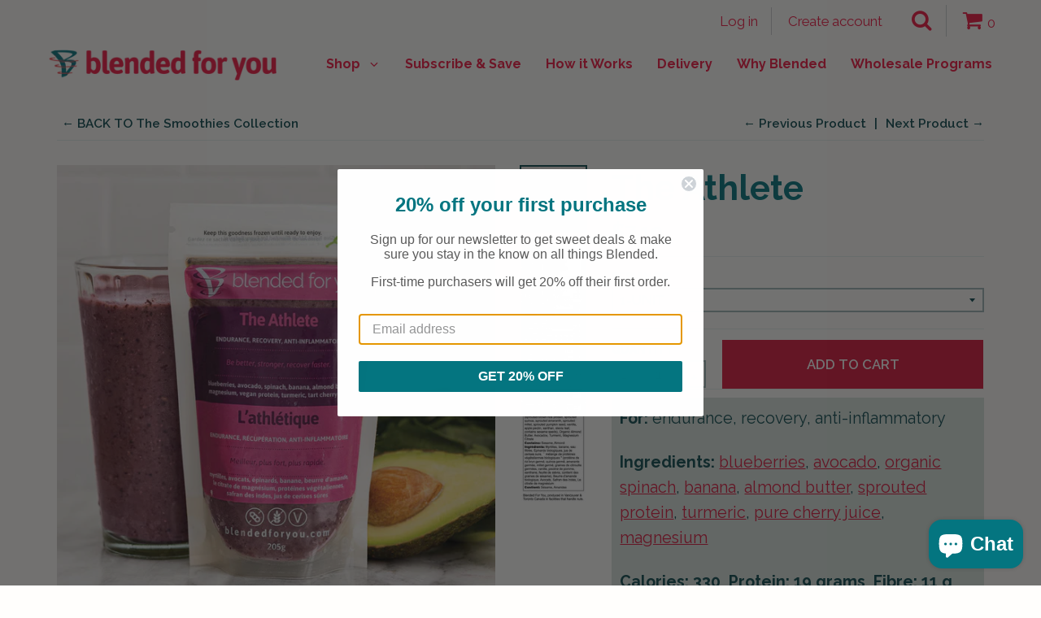

--- FILE ---
content_type: text/html; charset=utf-8
request_url: https://blendedforyousmoothies.com/collections/smoothies/products/the-athlete-blueberry
body_size: 29764
content:
<!doctype html>
<!--[if IE 8]><html class="no-js lt-ie9" lang="en"> <![endif]-->
<!--[if IE 9 ]><html class="ie9 no-js"> <![endif]-->
<!--[if (gt IE 9)|!(IE)]><!--> <html class="no-js" lang="en"> <!--<![endif]-->
<head>
  <!-- Google Tag Manager -->
<script>(function(w,d,s,l,i){w[l]=w[l]||[];w[l].push({'gtm.start':
new Date().getTime(),event:'gtm.js'});var f=d.getElementsByTagName(s)[0],
j=d.createElement(s),dl=l!='dataLayer'?'&l='+l:'';j.async=true;j.src=
'https://www.googletagmanager.com/gtm.js?id='+i+dl;f.parentNode.insertBefore(j,f);
})(window,document,'script','dataLayer','GTM-W2MXW27');</script>
<!-- End Google Tag Manager -->
  
  <meta name="facebook-domain-verification" content="3l1eee262cq6rlffazbshhamo3hzoe" />
<meta charset="utf-8">
  <meta http-equiv="X-UA-Compatible" content="IE=edge,chrome=1">
  <link rel="canonical" href="https://blendedforyousmoothies.com/products/the-athlete-blueberry">
  <meta name="viewport" content="width=device-width,initial-scale=1">
  <meta name="theme-color" content="#db193f">
  <meta name="google-site-verification" content="ja4s7H2vyp91nziZ3xd_1Q26zCh3syIZzdu8F8Bn3JQ" />

  
  <link rel="shortcut icon" href="//blendedforyousmoothies.com/cdn/shop/files/favicon_32x32.png?v=1613507018" type="image/png" />
  

  <title>
    The Athlete Smoothie &ndash; Blended For You
  </title>


  
    <meta name="description" content="The Athlete smoothie is for the athletes among us. It&#39;s boosted with vegan protein blend, turmeric &amp; coconut oil for strength &amp; recovery. Order online.">
  

  
<meta property="og:site_name" content="Blended For You">
<meta property="og:url" content="https://blendedforyousmoothies.com/products/the-athlete-blueberry">
<meta property="og:title" content="The Athlete">
<meta property="og:type" content="product">
<meta property="og:description" content="The Athlete smoothie is for the athletes among us. It&#39;s boosted with vegan protein blend, turmeric &amp; coconut oil for strength &amp; recovery. Order online."><meta property="og:price:amount" content="7.19">
  <meta property="og:price:currency" content="CAD"><meta property="og:image" content="http://blendedforyousmoothies.com/cdn/shop/products/BFY-The-Athlete_1024x1024.jpg?v=1642619313"><meta property="og:image" content="http://blendedforyousmoothies.com/cdn/shop/files/220g_-_The_Athlete_-_Nutrition_Label_1024x1024.jpg?v=1765313421">
<meta property="og:image:secure_url" content="https://blendedforyousmoothies.com/cdn/shop/products/BFY-The-Athlete_1024x1024.jpg?v=1642619313"><meta property="og:image:secure_url" content="https://blendedforyousmoothies.com/cdn/shop/files/220g_-_The_Athlete_-_Nutrition_Label_1024x1024.jpg?v=1765313421">

<meta name="twitter:site" content="@">
<meta name="twitter:card" content="summary_large_image">
<meta name="twitter:title" content="The Athlete">
<meta name="twitter:description" content="The Athlete smoothie is for the athletes among us. It&#39;s boosted with vegan protein blend, turmeric &amp; coconut oil for strength &amp; recovery. Order online.">


  <script>window.performance && window.performance.mark && window.performance.mark('shopify.content_for_header.start');</script><meta name="google-site-verification" content="Ai2yj1c3v4F15YT5h4jjwcMenkuvF3qbAIEbLRmeXBA">
<meta name="google-site-verification" content="hqNj8qyENzld7VyWpxwpPkFiOqb-OIsaJEUw7L4Ip1Y">
<meta id="shopify-digital-wallet" name="shopify-digital-wallet" content="/25346224/digital_wallets/dialog">
<meta name="shopify-checkout-api-token" content="92c4d5b48a40c6cde22335a88d492cc5">
<link rel="alternate" type="application/json+oembed" href="https://blendedforyousmoothies.com/products/the-athlete-blueberry.oembed">
<script async="async" src="/checkouts/internal/preloads.js?locale=en-CA"></script>
<link rel="preconnect" href="https://shop.app" crossorigin="anonymous">
<script async="async" src="https://shop.app/checkouts/internal/preloads.js?locale=en-CA&shop_id=25346224" crossorigin="anonymous"></script>
<script id="apple-pay-shop-capabilities" type="application/json">{"shopId":25346224,"countryCode":"CA","currencyCode":"CAD","merchantCapabilities":["supports3DS"],"merchantId":"gid:\/\/shopify\/Shop\/25346224","merchantName":"Blended For You","requiredBillingContactFields":["postalAddress","email","phone"],"requiredShippingContactFields":["postalAddress","email","phone"],"shippingType":"shipping","supportedNetworks":["visa","masterCard","amex","discover","interac","jcb"],"total":{"type":"pending","label":"Blended For You","amount":"1.00"},"shopifyPaymentsEnabled":true,"supportsSubscriptions":true}</script>
<script id="shopify-features" type="application/json">{"accessToken":"92c4d5b48a40c6cde22335a88d492cc5","betas":["rich-media-storefront-analytics"],"domain":"blendedforyousmoothies.com","predictiveSearch":true,"shopId":25346224,"locale":"en"}</script>
<script>var Shopify = Shopify || {};
Shopify.shop = "blended-for-you.myshopify.com";
Shopify.locale = "en";
Shopify.currency = {"active":"CAD","rate":"1.0"};
Shopify.country = "CA";
Shopify.theme = {"name":"update navigation with protein bowls | may.8.2025","id":137095282858,"schema_name":"District","schema_version":"2.3.5","theme_store_id":null,"role":"main"};
Shopify.theme.handle = "null";
Shopify.theme.style = {"id":null,"handle":null};
Shopify.cdnHost = "blendedforyousmoothies.com/cdn";
Shopify.routes = Shopify.routes || {};
Shopify.routes.root = "/";</script>
<script type="module">!function(o){(o.Shopify=o.Shopify||{}).modules=!0}(window);</script>
<script>!function(o){function n(){var o=[];function n(){o.push(Array.prototype.slice.apply(arguments))}return n.q=o,n}var t=o.Shopify=o.Shopify||{};t.loadFeatures=n(),t.autoloadFeatures=n()}(window);</script>
<script>
  window.ShopifyPay = window.ShopifyPay || {};
  window.ShopifyPay.apiHost = "shop.app\/pay";
  window.ShopifyPay.redirectState = null;
</script>
<script id="shop-js-analytics" type="application/json">{"pageType":"product"}</script>
<script defer="defer" async type="module" src="//blendedforyousmoothies.com/cdn/shopifycloud/shop-js/modules/v2/client.init-shop-cart-sync_WVOgQShq.en.esm.js"></script>
<script defer="defer" async type="module" src="//blendedforyousmoothies.com/cdn/shopifycloud/shop-js/modules/v2/chunk.common_C_13GLB1.esm.js"></script>
<script defer="defer" async type="module" src="//blendedforyousmoothies.com/cdn/shopifycloud/shop-js/modules/v2/chunk.modal_CLfMGd0m.esm.js"></script>
<script type="module">
  await import("//blendedforyousmoothies.com/cdn/shopifycloud/shop-js/modules/v2/client.init-shop-cart-sync_WVOgQShq.en.esm.js");
await import("//blendedforyousmoothies.com/cdn/shopifycloud/shop-js/modules/v2/chunk.common_C_13GLB1.esm.js");
await import("//blendedforyousmoothies.com/cdn/shopifycloud/shop-js/modules/v2/chunk.modal_CLfMGd0m.esm.js");

  window.Shopify.SignInWithShop?.initShopCartSync?.({"fedCMEnabled":true,"windoidEnabled":true});

</script>
<script>
  window.Shopify = window.Shopify || {};
  if (!window.Shopify.featureAssets) window.Shopify.featureAssets = {};
  window.Shopify.featureAssets['shop-js'] = {"shop-cart-sync":["modules/v2/client.shop-cart-sync_DuR37GeY.en.esm.js","modules/v2/chunk.common_C_13GLB1.esm.js","modules/v2/chunk.modal_CLfMGd0m.esm.js"],"init-fed-cm":["modules/v2/client.init-fed-cm_BucUoe6W.en.esm.js","modules/v2/chunk.common_C_13GLB1.esm.js","modules/v2/chunk.modal_CLfMGd0m.esm.js"],"shop-toast-manager":["modules/v2/client.shop-toast-manager_B0JfrpKj.en.esm.js","modules/v2/chunk.common_C_13GLB1.esm.js","modules/v2/chunk.modal_CLfMGd0m.esm.js"],"init-shop-cart-sync":["modules/v2/client.init-shop-cart-sync_WVOgQShq.en.esm.js","modules/v2/chunk.common_C_13GLB1.esm.js","modules/v2/chunk.modal_CLfMGd0m.esm.js"],"shop-button":["modules/v2/client.shop-button_B_U3bv27.en.esm.js","modules/v2/chunk.common_C_13GLB1.esm.js","modules/v2/chunk.modal_CLfMGd0m.esm.js"],"init-windoid":["modules/v2/client.init-windoid_DuP9q_di.en.esm.js","modules/v2/chunk.common_C_13GLB1.esm.js","modules/v2/chunk.modal_CLfMGd0m.esm.js"],"shop-cash-offers":["modules/v2/client.shop-cash-offers_BmULhtno.en.esm.js","modules/v2/chunk.common_C_13GLB1.esm.js","modules/v2/chunk.modal_CLfMGd0m.esm.js"],"pay-button":["modules/v2/client.pay-button_CrPSEbOK.en.esm.js","modules/v2/chunk.common_C_13GLB1.esm.js","modules/v2/chunk.modal_CLfMGd0m.esm.js"],"init-customer-accounts":["modules/v2/client.init-customer-accounts_jNk9cPYQ.en.esm.js","modules/v2/client.shop-login-button_DJ5ldayH.en.esm.js","modules/v2/chunk.common_C_13GLB1.esm.js","modules/v2/chunk.modal_CLfMGd0m.esm.js"],"avatar":["modules/v2/client.avatar_BTnouDA3.en.esm.js"],"checkout-modal":["modules/v2/client.checkout-modal_pBPyh9w8.en.esm.js","modules/v2/chunk.common_C_13GLB1.esm.js","modules/v2/chunk.modal_CLfMGd0m.esm.js"],"init-shop-for-new-customer-accounts":["modules/v2/client.init-shop-for-new-customer-accounts_BUoCy7a5.en.esm.js","modules/v2/client.shop-login-button_DJ5ldayH.en.esm.js","modules/v2/chunk.common_C_13GLB1.esm.js","modules/v2/chunk.modal_CLfMGd0m.esm.js"],"init-customer-accounts-sign-up":["modules/v2/client.init-customer-accounts-sign-up_CnczCz9H.en.esm.js","modules/v2/client.shop-login-button_DJ5ldayH.en.esm.js","modules/v2/chunk.common_C_13GLB1.esm.js","modules/v2/chunk.modal_CLfMGd0m.esm.js"],"init-shop-email-lookup-coordinator":["modules/v2/client.init-shop-email-lookup-coordinator_CzjY5t9o.en.esm.js","modules/v2/chunk.common_C_13GLB1.esm.js","modules/v2/chunk.modal_CLfMGd0m.esm.js"],"shop-follow-button":["modules/v2/client.shop-follow-button_CsYC63q7.en.esm.js","modules/v2/chunk.common_C_13GLB1.esm.js","modules/v2/chunk.modal_CLfMGd0m.esm.js"],"shop-login-button":["modules/v2/client.shop-login-button_DJ5ldayH.en.esm.js","modules/v2/chunk.common_C_13GLB1.esm.js","modules/v2/chunk.modal_CLfMGd0m.esm.js"],"shop-login":["modules/v2/client.shop-login_B9ccPdmx.en.esm.js","modules/v2/chunk.common_C_13GLB1.esm.js","modules/v2/chunk.modal_CLfMGd0m.esm.js"],"lead-capture":["modules/v2/client.lead-capture_D0K_KgYb.en.esm.js","modules/v2/chunk.common_C_13GLB1.esm.js","modules/v2/chunk.modal_CLfMGd0m.esm.js"],"payment-terms":["modules/v2/client.payment-terms_BWmiNN46.en.esm.js","modules/v2/chunk.common_C_13GLB1.esm.js","modules/v2/chunk.modal_CLfMGd0m.esm.js"]};
</script>
<script>(function() {
  var isLoaded = false;
  function asyncLoad() {
    if (isLoaded) return;
    isLoaded = true;
    var urls = ["https:\/\/shopify.covet.pics\/covet-pics-widget-inject.js?shop=blended-for-you.myshopify.com","https:\/\/cdn-bundler.nice-team.net\/app\/js\/bundler.js?shop=blended-for-you.myshopify.com","https:\/\/cdn-app.sealsubscriptions.com\/shopify\/public\/js\/sealsubscriptions.js?shop=blended-for-you.myshopify.com"];
    for (var i = 0; i < urls.length; i++) {
      var s = document.createElement('script');
      s.type = 'text/javascript';
      s.async = true;
      s.src = urls[i];
      var x = document.getElementsByTagName('script')[0];
      x.parentNode.insertBefore(s, x);
    }
  };
  if(window.attachEvent) {
    window.attachEvent('onload', asyncLoad);
  } else {
    window.addEventListener('load', asyncLoad, false);
  }
})();</script>
<script id="__st">var __st={"a":25346224,"offset":-28800,"reqid":"c23e4e02-eb4f-492b-8d37-040d4a5853f7-1769708576","pageurl":"blendedforyousmoothies.com\/collections\/smoothies\/products\/the-athlete-blueberry","u":"18cd16696451","p":"product","rtyp":"product","rid":430252752931};</script>
<script>window.ShopifyPaypalV4VisibilityTracking = true;</script>
<script id="captcha-bootstrap">!function(){'use strict';const t='contact',e='account',n='new_comment',o=[[t,t],['blogs',n],['comments',n],[t,'customer']],c=[[e,'customer_login'],[e,'guest_login'],[e,'recover_customer_password'],[e,'create_customer']],r=t=>t.map((([t,e])=>`form[action*='/${t}']:not([data-nocaptcha='true']) input[name='form_type'][value='${e}']`)).join(','),a=t=>()=>t?[...document.querySelectorAll(t)].map((t=>t.form)):[];function s(){const t=[...o],e=r(t);return a(e)}const i='password',u='form_key',d=['recaptcha-v3-token','g-recaptcha-response','h-captcha-response',i],f=()=>{try{return window.sessionStorage}catch{return}},m='__shopify_v',_=t=>t.elements[u];function p(t,e,n=!1){try{const o=window.sessionStorage,c=JSON.parse(o.getItem(e)),{data:r}=function(t){const{data:e,action:n}=t;return t[m]||n?{data:e,action:n}:{data:t,action:n}}(c);for(const[e,n]of Object.entries(r))t.elements[e]&&(t.elements[e].value=n);n&&o.removeItem(e)}catch(o){console.error('form repopulation failed',{error:o})}}const l='form_type',E='cptcha';function T(t){t.dataset[E]=!0}const w=window,h=w.document,L='Shopify',v='ce_forms',y='captcha';let A=!1;((t,e)=>{const n=(g='f06e6c50-85a8-45c8-87d0-21a2b65856fe',I='https://cdn.shopify.com/shopifycloud/storefront-forms-hcaptcha/ce_storefront_forms_captcha_hcaptcha.v1.5.2.iife.js',D={infoText:'Protected by hCaptcha',privacyText:'Privacy',termsText:'Terms'},(t,e,n)=>{const o=w[L][v],c=o.bindForm;if(c)return c(t,g,e,D).then(n);var r;o.q.push([[t,g,e,D],n]),r=I,A||(h.body.append(Object.assign(h.createElement('script'),{id:'captcha-provider',async:!0,src:r})),A=!0)});var g,I,D;w[L]=w[L]||{},w[L][v]=w[L][v]||{},w[L][v].q=[],w[L][y]=w[L][y]||{},w[L][y].protect=function(t,e){n(t,void 0,e),T(t)},Object.freeze(w[L][y]),function(t,e,n,w,h,L){const[v,y,A,g]=function(t,e,n){const i=e?o:[],u=t?c:[],d=[...i,...u],f=r(d),m=r(i),_=r(d.filter((([t,e])=>n.includes(e))));return[a(f),a(m),a(_),s()]}(w,h,L),I=t=>{const e=t.target;return e instanceof HTMLFormElement?e:e&&e.form},D=t=>v().includes(t);t.addEventListener('submit',(t=>{const e=I(t);if(!e)return;const n=D(e)&&!e.dataset.hcaptchaBound&&!e.dataset.recaptchaBound,o=_(e),c=g().includes(e)&&(!o||!o.value);(n||c)&&t.preventDefault(),c&&!n&&(function(t){try{if(!f())return;!function(t){const e=f();if(!e)return;const n=_(t);if(!n)return;const o=n.value;o&&e.removeItem(o)}(t);const e=Array.from(Array(32),(()=>Math.random().toString(36)[2])).join('');!function(t,e){_(t)||t.append(Object.assign(document.createElement('input'),{type:'hidden',name:u})),t.elements[u].value=e}(t,e),function(t,e){const n=f();if(!n)return;const o=[...t.querySelectorAll(`input[type='${i}']`)].map((({name:t})=>t)),c=[...d,...o],r={};for(const[a,s]of new FormData(t).entries())c.includes(a)||(r[a]=s);n.setItem(e,JSON.stringify({[m]:1,action:t.action,data:r}))}(t,e)}catch(e){console.error('failed to persist form',e)}}(e),e.submit())}));const S=(t,e)=>{t&&!t.dataset[E]&&(n(t,e.some((e=>e===t))),T(t))};for(const o of['focusin','change'])t.addEventListener(o,(t=>{const e=I(t);D(e)&&S(e,y())}));const B=e.get('form_key'),M=e.get(l),P=B&&M;t.addEventListener('DOMContentLoaded',(()=>{const t=y();if(P)for(const e of t)e.elements[l].value===M&&p(e,B);[...new Set([...A(),...v().filter((t=>'true'===t.dataset.shopifyCaptcha))])].forEach((e=>S(e,t)))}))}(h,new URLSearchParams(w.location.search),n,t,e,['guest_login'])})(!0,!0)}();</script>
<script integrity="sha256-4kQ18oKyAcykRKYeNunJcIwy7WH5gtpwJnB7kiuLZ1E=" data-source-attribution="shopify.loadfeatures" defer="defer" src="//blendedforyousmoothies.com/cdn/shopifycloud/storefront/assets/storefront/load_feature-a0a9edcb.js" crossorigin="anonymous"></script>
<script crossorigin="anonymous" defer="defer" src="//blendedforyousmoothies.com/cdn/shopifycloud/storefront/assets/shopify_pay/storefront-65b4c6d7.js?v=20250812"></script>
<script data-source-attribution="shopify.dynamic_checkout.dynamic.init">var Shopify=Shopify||{};Shopify.PaymentButton=Shopify.PaymentButton||{isStorefrontPortableWallets:!0,init:function(){window.Shopify.PaymentButton.init=function(){};var t=document.createElement("script");t.src="https://blendedforyousmoothies.com/cdn/shopifycloud/portable-wallets/latest/portable-wallets.en.js",t.type="module",document.head.appendChild(t)}};
</script>
<script data-source-attribution="shopify.dynamic_checkout.buyer_consent">
  function portableWalletsHideBuyerConsent(e){var t=document.getElementById("shopify-buyer-consent"),n=document.getElementById("shopify-subscription-policy-button");t&&n&&(t.classList.add("hidden"),t.setAttribute("aria-hidden","true"),n.removeEventListener("click",e))}function portableWalletsShowBuyerConsent(e){var t=document.getElementById("shopify-buyer-consent"),n=document.getElementById("shopify-subscription-policy-button");t&&n&&(t.classList.remove("hidden"),t.removeAttribute("aria-hidden"),n.addEventListener("click",e))}window.Shopify?.PaymentButton&&(window.Shopify.PaymentButton.hideBuyerConsent=portableWalletsHideBuyerConsent,window.Shopify.PaymentButton.showBuyerConsent=portableWalletsShowBuyerConsent);
</script>
<script data-source-attribution="shopify.dynamic_checkout.cart.bootstrap">document.addEventListener("DOMContentLoaded",(function(){function t(){return document.querySelector("shopify-accelerated-checkout-cart, shopify-accelerated-checkout")}if(t())Shopify.PaymentButton.init();else{new MutationObserver((function(e,n){t()&&(Shopify.PaymentButton.init(),n.disconnect())})).observe(document.body,{childList:!0,subtree:!0})}}));
</script>
<link id="shopify-accelerated-checkout-styles" rel="stylesheet" media="screen" href="https://blendedforyousmoothies.com/cdn/shopifycloud/portable-wallets/latest/accelerated-checkout-backwards-compat.css" crossorigin="anonymous">
<style id="shopify-accelerated-checkout-cart">
        #shopify-buyer-consent {
  margin-top: 1em;
  display: inline-block;
  width: 100%;
}

#shopify-buyer-consent.hidden {
  display: none;
}

#shopify-subscription-policy-button {
  background: none;
  border: none;
  padding: 0;
  text-decoration: underline;
  font-size: inherit;
  cursor: pointer;
}

#shopify-subscription-policy-button::before {
  box-shadow: none;
}

      </style>

<script>window.performance && window.performance.mark && window.performance.mark('shopify.content_for_header.end');</script>

  
  
  

  
  
  
  
  
    <link href="//fonts.googleapis.com/css?family=Raleway:400,700|Raleway:400,700|Raleway:400,700|" rel="stylesheet" type="text/css" media="all" />
  


  <link href="//blendedforyousmoothies.com/cdn/shop/t/61/assets/theme.scss.css?v=126726477008207670641746742051" rel="stylesheet" type="text/css" media="all" />

  

  <!-- /snippets/oldIE-js.liquid -->


<!--[if lt IE 9]>

<script src="//cdnjs.cloudflare.com/ajax/libs/html5shiv/3.7.2/html5shiv.min.js" type="text/javascript"></script>
<script src="//blendedforyousmoothies.com/cdn/shop/t/61/assets/respond.min.js?v=52248677837542619231746736872" type="text/javascript"></script>
<link href="//blendedforyousmoothies.com/cdn/shop/t/61/assets/respond-proxy.html" id="respond-proxy" rel="respond-proxy" />
<link href="//blendedforyousmoothies.com/search?q=a46da793bcdd63efcc12f3e002694cc0" id="respond-redirect" rel="respond-redirect" />
<script src="//blendedforyousmoothies.com/search?q=a46da793bcdd63efcc12f3e002694cc0" type="text/javascript"></script>
<![endif]-->

  <script>
    window.StyleHatch = window.StyleHatch || {};
    StyleHatch.currencyFormat = "${{amount}}";
    StyleHatch.Strings = {
      instagramAddToken: "Add your Instagram access token.",
      instagramInvalidToken: "The Instagram access token is invalid. Check to make sure you added the complete token.",
      instagramRateLimitToken: "Your store is currently over Instagram\u0026#39;s rate limit. Contact Style Hatch support for details.",
      addToCart: "Add to Cart",
      soldOut: "Sold Out"
    }
    StyleHatch.ajaxCartEnable = true;
    // Post defer
    window.addEventListener('DOMContentLoaded', function() {
      (function( $ ) {
      

      
      
      })(jq223);
    });
    document.documentElement.className = document.documentElement.className.replace('no-js', 'js');
  </script>
  
  

  <script type="text/javascript">
    window.lazySizesConfig = window.lazySizesConfig || {};
    window.lazySizesConfig.expand = 1200;
    window.lazySizesConfig.loadMode = 3;
  </script>
  <!--[if (gt IE 9)|!(IE)]><!--><script src="//blendedforyousmoothies.com/cdn/shop/t/61/assets/lazysizes.min.js?v=18864737905805455751746736872" async="async"></script><!--<![endif]-->
  <!--[if lte IE 9]><script src="//blendedforyousmoothies.com/cdn/shop/t/61/assets/lazysizes.min.js?v=18864737905805455751746736872"></script><![endif]-->
  <!--[if (gt IE 9)|!(IE)]><!--><script src="//blendedforyousmoothies.com/cdn/shop/t/61/assets/vendor.js?v=33017147095501145641746736872" defer="defer"></script><!--<![endif]-->
  <!--[if lte IE 9]><script src="//blendedforyousmoothies.com/cdn/shop/t/61/assets/vendor.js?v=33017147095501145641746736872"></script><![endif]-->
  
  <!--[if (gt IE 9)|!(IE)]><!--><script src="//blendedforyousmoothies.com/cdn/shop/t/61/assets/theme.min.js?v=77883041007067710321746736872" defer="defer"></script><!--<![endif]-->
  <!--[if lte IE 9]><script src="//blendedforyousmoothies.com/cdn/shop/t/61/assets/theme.min.js?v=77883041007067710321746736872"></script><![endif]-->
  
   <link rel="stylesheet" href="https://cdnjs.cloudflare.com/ajax/libs/fancybox/3.2.5/jquery.fancybox.min.css" />

<div id="shopify-section-filter-menu-settings" class="shopify-section"><style type="text/css">
/*  Filter Menu Color and Image Section CSS */</style>
<link href="//blendedforyousmoothies.com/cdn/shop/t/61/assets/filter-menu.scss.css?v=86016069326412228671746742051" rel="stylesheet" type="text/css" media="all" />
<script src="//blendedforyousmoothies.com/cdn/shop/t/61/assets/filter-menu.js?v=179374538875862984301746736872" type="text/javascript"></script>





</div>
  
<!-- Google tag (gtag.js) -->
<script async src="https://www.googletagmanager.com/gtag/js?id=G-YLK3HGYMG8"></script>
<script>
  window.dataLayer = window.dataLayer || [];
  function gtag(){dataLayer.push(arguments);}
  gtag('js', new Date());

  gtag('config', 'G-YLK3HGYMG8');
</script>

  <script src="//blendedforyousmoothies.com/cdn/shop/t/61/assets/bsub.js?v=130218984598036474621746736872" type="text/javascript"></script>
  <link href="//blendedforyousmoothies.com/cdn/shop/t/61/assets/bsub.css?v=141396936270239151841746736872" rel="stylesheet" type="text/css" media="all" />
<!-- BEGIN app block: shopify://apps/klaviyo-email-marketing-sms/blocks/klaviyo-onsite-embed/2632fe16-c075-4321-a88b-50b567f42507 -->












  <script async src="https://static.klaviyo.com/onsite/js/VDwLNd/klaviyo.js?company_id=VDwLNd"></script>
  <script>!function(){if(!window.klaviyo){window._klOnsite=window._klOnsite||[];try{window.klaviyo=new Proxy({},{get:function(n,i){return"push"===i?function(){var n;(n=window._klOnsite).push.apply(n,arguments)}:function(){for(var n=arguments.length,o=new Array(n),w=0;w<n;w++)o[w]=arguments[w];var t="function"==typeof o[o.length-1]?o.pop():void 0,e=new Promise((function(n){window._klOnsite.push([i].concat(o,[function(i){t&&t(i),n(i)}]))}));return e}}})}catch(n){window.klaviyo=window.klaviyo||[],window.klaviyo.push=function(){var n;(n=window._klOnsite).push.apply(n,arguments)}}}}();</script>

  
    <script id="viewed_product">
      if (item == null) {
        var _learnq = _learnq || [];

        var MetafieldReviews = null
        var MetafieldYotpoRating = null
        var MetafieldYotpoCount = null
        var MetafieldLooxRating = null
        var MetafieldLooxCount = null
        var okendoProduct = null
        var okendoProductReviewCount = null
        var okendoProductReviewAverageValue = null
        try {
          // The following fields are used for Customer Hub recently viewed in order to add reviews.
          // This information is not part of __kla_viewed. Instead, it is part of __kla_viewed_reviewed_items
          MetafieldReviews = {};
          MetafieldYotpoRating = null
          MetafieldYotpoCount = null
          MetafieldLooxRating = null
          MetafieldLooxCount = null

          okendoProduct = null
          // If the okendo metafield is not legacy, it will error, which then requires the new json formatted data
          if (okendoProduct && 'error' in okendoProduct) {
            okendoProduct = null
          }
          okendoProductReviewCount = okendoProduct ? okendoProduct.reviewCount : null
          okendoProductReviewAverageValue = okendoProduct ? okendoProduct.reviewAverageValue : null
        } catch (error) {
          console.error('Error in Klaviyo onsite reviews tracking:', error);
        }

        var item = {
          Name: "The Athlete",
          ProductID: 430252752931,
          Categories: ["Athletic Performance \u0026 Natural Energy","Berry","Blended For BC Cancer Oncology Nutrition","Blended for Postpartum","Energy \u0026 Athletic Performance Blend Recommends","Individual Blends","Smoothies","The Smoothie Bar Menu","Vegan Diet Support"],
          ImageURL: "https://blendedforyousmoothies.com/cdn/shop/products/BFY-The-Athlete_grande.jpg?v=1642619313",
          URL: "https://blendedforyousmoothies.com/products/the-athlete-blueberry",
          Brand: "Blended for you",
          Price: "$7.19",
          Value: "7.19",
          CompareAtPrice: "$0.00"
        };
        _learnq.push(['track', 'Viewed Product', item]);
        _learnq.push(['trackViewedItem', {
          Title: item.Name,
          ItemId: item.ProductID,
          Categories: item.Categories,
          ImageUrl: item.ImageURL,
          Url: item.URL,
          Metadata: {
            Brand: item.Brand,
            Price: item.Price,
            Value: item.Value,
            CompareAtPrice: item.CompareAtPrice
          },
          metafields:{
            reviews: MetafieldReviews,
            yotpo:{
              rating: MetafieldYotpoRating,
              count: MetafieldYotpoCount,
            },
            loox:{
              rating: MetafieldLooxRating,
              count: MetafieldLooxCount,
            },
            okendo: {
              rating: okendoProductReviewAverageValue,
              count: okendoProductReviewCount,
            }
          }
        }]);
      }
    </script>
  




  <script>
    window.klaviyoReviewsProductDesignMode = false
  </script>







<!-- END app block --><script src="https://cdn.shopify.com/extensions/e8878072-2f6b-4e89-8082-94b04320908d/inbox-1254/assets/inbox-chat-loader.js" type="text/javascript" defer="defer"></script>
<link href="https://monorail-edge.shopifysvc.com" rel="dns-prefetch">
<script>(function(){if ("sendBeacon" in navigator && "performance" in window) {try {var session_token_from_headers = performance.getEntriesByType('navigation')[0].serverTiming.find(x => x.name == '_s').description;} catch {var session_token_from_headers = undefined;}var session_cookie_matches = document.cookie.match(/_shopify_s=([^;]*)/);var session_token_from_cookie = session_cookie_matches && session_cookie_matches.length === 2 ? session_cookie_matches[1] : "";var session_token = session_token_from_headers || session_token_from_cookie || "";function handle_abandonment_event(e) {var entries = performance.getEntries().filter(function(entry) {return /monorail-edge.shopifysvc.com/.test(entry.name);});if (!window.abandonment_tracked && entries.length === 0) {window.abandonment_tracked = true;var currentMs = Date.now();var navigation_start = performance.timing.navigationStart;var payload = {shop_id: 25346224,url: window.location.href,navigation_start,duration: currentMs - navigation_start,session_token,page_type: "product"};window.navigator.sendBeacon("https://monorail-edge.shopifysvc.com/v1/produce", JSON.stringify({schema_id: "online_store_buyer_site_abandonment/1.1",payload: payload,metadata: {event_created_at_ms: currentMs,event_sent_at_ms: currentMs}}));}}window.addEventListener('pagehide', handle_abandonment_event);}}());</script>
<script id="web-pixels-manager-setup">(function e(e,d,r,n,o){if(void 0===o&&(o={}),!Boolean(null===(a=null===(i=window.Shopify)||void 0===i?void 0:i.analytics)||void 0===a?void 0:a.replayQueue)){var i,a;window.Shopify=window.Shopify||{};var t=window.Shopify;t.analytics=t.analytics||{};var s=t.analytics;s.replayQueue=[],s.publish=function(e,d,r){return s.replayQueue.push([e,d,r]),!0};try{self.performance.mark("wpm:start")}catch(e){}var l=function(){var e={modern:/Edge?\/(1{2}[4-9]|1[2-9]\d|[2-9]\d{2}|\d{4,})\.\d+(\.\d+|)|Firefox\/(1{2}[4-9]|1[2-9]\d|[2-9]\d{2}|\d{4,})\.\d+(\.\d+|)|Chrom(ium|e)\/(9{2}|\d{3,})\.\d+(\.\d+|)|(Maci|X1{2}).+ Version\/(15\.\d+|(1[6-9]|[2-9]\d|\d{3,})\.\d+)([,.]\d+|)( \(\w+\)|)( Mobile\/\w+|) Safari\/|Chrome.+OPR\/(9{2}|\d{3,})\.\d+\.\d+|(CPU[ +]OS|iPhone[ +]OS|CPU[ +]iPhone|CPU IPhone OS|CPU iPad OS)[ +]+(15[._]\d+|(1[6-9]|[2-9]\d|\d{3,})[._]\d+)([._]\d+|)|Android:?[ /-](13[3-9]|1[4-9]\d|[2-9]\d{2}|\d{4,})(\.\d+|)(\.\d+|)|Android.+Firefox\/(13[5-9]|1[4-9]\d|[2-9]\d{2}|\d{4,})\.\d+(\.\d+|)|Android.+Chrom(ium|e)\/(13[3-9]|1[4-9]\d|[2-9]\d{2}|\d{4,})\.\d+(\.\d+|)|SamsungBrowser\/([2-9]\d|\d{3,})\.\d+/,legacy:/Edge?\/(1[6-9]|[2-9]\d|\d{3,})\.\d+(\.\d+|)|Firefox\/(5[4-9]|[6-9]\d|\d{3,})\.\d+(\.\d+|)|Chrom(ium|e)\/(5[1-9]|[6-9]\d|\d{3,})\.\d+(\.\d+|)([\d.]+$|.*Safari\/(?![\d.]+ Edge\/[\d.]+$))|(Maci|X1{2}).+ Version\/(10\.\d+|(1[1-9]|[2-9]\d|\d{3,})\.\d+)([,.]\d+|)( \(\w+\)|)( Mobile\/\w+|) Safari\/|Chrome.+OPR\/(3[89]|[4-9]\d|\d{3,})\.\d+\.\d+|(CPU[ +]OS|iPhone[ +]OS|CPU[ +]iPhone|CPU IPhone OS|CPU iPad OS)[ +]+(10[._]\d+|(1[1-9]|[2-9]\d|\d{3,})[._]\d+)([._]\d+|)|Android:?[ /-](13[3-9]|1[4-9]\d|[2-9]\d{2}|\d{4,})(\.\d+|)(\.\d+|)|Mobile Safari.+OPR\/([89]\d|\d{3,})\.\d+\.\d+|Android.+Firefox\/(13[5-9]|1[4-9]\d|[2-9]\d{2}|\d{4,})\.\d+(\.\d+|)|Android.+Chrom(ium|e)\/(13[3-9]|1[4-9]\d|[2-9]\d{2}|\d{4,})\.\d+(\.\d+|)|Android.+(UC? ?Browser|UCWEB|U3)[ /]?(15\.([5-9]|\d{2,})|(1[6-9]|[2-9]\d|\d{3,})\.\d+)\.\d+|SamsungBrowser\/(5\.\d+|([6-9]|\d{2,})\.\d+)|Android.+MQ{2}Browser\/(14(\.(9|\d{2,})|)|(1[5-9]|[2-9]\d|\d{3,})(\.\d+|))(\.\d+|)|K[Aa][Ii]OS\/(3\.\d+|([4-9]|\d{2,})\.\d+)(\.\d+|)/},d=e.modern,r=e.legacy,n=navigator.userAgent;return n.match(d)?"modern":n.match(r)?"legacy":"unknown"}(),u="modern"===l?"modern":"legacy",c=(null!=n?n:{modern:"",legacy:""})[u],f=function(e){return[e.baseUrl,"/wpm","/b",e.hashVersion,"modern"===e.buildTarget?"m":"l",".js"].join("")}({baseUrl:d,hashVersion:r,buildTarget:u}),m=function(e){var d=e.version,r=e.bundleTarget,n=e.surface,o=e.pageUrl,i=e.monorailEndpoint;return{emit:function(e){var a=e.status,t=e.errorMsg,s=(new Date).getTime(),l=JSON.stringify({metadata:{event_sent_at_ms:s},events:[{schema_id:"web_pixels_manager_load/3.1",payload:{version:d,bundle_target:r,page_url:o,status:a,surface:n,error_msg:t},metadata:{event_created_at_ms:s}}]});if(!i)return console&&console.warn&&console.warn("[Web Pixels Manager] No Monorail endpoint provided, skipping logging."),!1;try{return self.navigator.sendBeacon.bind(self.navigator)(i,l)}catch(e){}var u=new XMLHttpRequest;try{return u.open("POST",i,!0),u.setRequestHeader("Content-Type","text/plain"),u.send(l),!0}catch(e){return console&&console.warn&&console.warn("[Web Pixels Manager] Got an unhandled error while logging to Monorail."),!1}}}}({version:r,bundleTarget:l,surface:e.surface,pageUrl:self.location.href,monorailEndpoint:e.monorailEndpoint});try{o.browserTarget=l,function(e){var d=e.src,r=e.async,n=void 0===r||r,o=e.onload,i=e.onerror,a=e.sri,t=e.scriptDataAttributes,s=void 0===t?{}:t,l=document.createElement("script"),u=document.querySelector("head"),c=document.querySelector("body");if(l.async=n,l.src=d,a&&(l.integrity=a,l.crossOrigin="anonymous"),s)for(var f in s)if(Object.prototype.hasOwnProperty.call(s,f))try{l.dataset[f]=s[f]}catch(e){}if(o&&l.addEventListener("load",o),i&&l.addEventListener("error",i),u)u.appendChild(l);else{if(!c)throw new Error("Did not find a head or body element to append the script");c.appendChild(l)}}({src:f,async:!0,onload:function(){if(!function(){var e,d;return Boolean(null===(d=null===(e=window.Shopify)||void 0===e?void 0:e.analytics)||void 0===d?void 0:d.initialized)}()){var d=window.webPixelsManager.init(e)||void 0;if(d){var r=window.Shopify.analytics;r.replayQueue.forEach((function(e){var r=e[0],n=e[1],o=e[2];d.publishCustomEvent(r,n,o)})),r.replayQueue=[],r.publish=d.publishCustomEvent,r.visitor=d.visitor,r.initialized=!0}}},onerror:function(){return m.emit({status:"failed",errorMsg:"".concat(f," has failed to load")})},sri:function(e){var d=/^sha384-[A-Za-z0-9+/=]+$/;return"string"==typeof e&&d.test(e)}(c)?c:"",scriptDataAttributes:o}),m.emit({status:"loading"})}catch(e){m.emit({status:"failed",errorMsg:(null==e?void 0:e.message)||"Unknown error"})}}})({shopId: 25346224,storefrontBaseUrl: "https://blendedforyousmoothies.com",extensionsBaseUrl: "https://extensions.shopifycdn.com/cdn/shopifycloud/web-pixels-manager",monorailEndpoint: "https://monorail-edge.shopifysvc.com/unstable/produce_batch",surface: "storefront-renderer",enabledBetaFlags: ["2dca8a86"],webPixelsConfigList: [{"id":"1349714090","configuration":"{\"accountID\":\"VDwLNd\",\"webPixelConfig\":\"eyJlbmFibGVBZGRlZFRvQ2FydEV2ZW50cyI6IHRydWV9\"}","eventPayloadVersion":"v1","runtimeContext":"STRICT","scriptVersion":"524f6c1ee37bacdca7657a665bdca589","type":"APP","apiClientId":123074,"privacyPurposes":["ANALYTICS","MARKETING"],"dataSharingAdjustments":{"protectedCustomerApprovalScopes":["read_customer_address","read_customer_email","read_customer_name","read_customer_personal_data","read_customer_phone"]}},{"id":"369819818","configuration":"{\"config\":\"{\\\"pixel_id\\\":\\\"G-YLK3HGYMG8\\\",\\\"target_country\\\":\\\"CA\\\",\\\"gtag_events\\\":[{\\\"type\\\":\\\"begin_checkout\\\",\\\"action_label\\\":[\\\"G-YLK3HGYMG8\\\",\\\"AW-705781809\\\/ZPsQCKvV88gBELHAxdAC\\\"]},{\\\"type\\\":\\\"search\\\",\\\"action_label\\\":[\\\"G-YLK3HGYMG8\\\",\\\"AW-705781809\\\/NqcACK7V88gBELHAxdAC\\\"]},{\\\"type\\\":\\\"view_item\\\",\\\"action_label\\\":[\\\"G-YLK3HGYMG8\\\",\\\"AW-705781809\\\/R5BdCKXV88gBELHAxdAC\\\",\\\"MC-7K937BT7RH\\\"]},{\\\"type\\\":\\\"purchase\\\",\\\"action_label\\\":[\\\"G-YLK3HGYMG8\\\",\\\"AW-705781809\\\/GbI8CKLV88gBELHAxdAC\\\",\\\"MC-7K937BT7RH\\\"]},{\\\"type\\\":\\\"page_view\\\",\\\"action_label\\\":[\\\"G-YLK3HGYMG8\\\",\\\"AW-705781809\\\/XqvBCJ_V88gBELHAxdAC\\\",\\\"MC-7K937BT7RH\\\"]},{\\\"type\\\":\\\"add_payment_info\\\",\\\"action_label\\\":[\\\"G-YLK3HGYMG8\\\",\\\"AW-705781809\\\/94lZCLHV88gBELHAxdAC\\\"]},{\\\"type\\\":\\\"add_to_cart\\\",\\\"action_label\\\":[\\\"G-YLK3HGYMG8\\\",\\\"AW-705781809\\\/ZzlNCKjV88gBELHAxdAC\\\"]}],\\\"enable_monitoring_mode\\\":false}\"}","eventPayloadVersion":"v1","runtimeContext":"OPEN","scriptVersion":"b2a88bafab3e21179ed38636efcd8a93","type":"APP","apiClientId":1780363,"privacyPurposes":[],"dataSharingAdjustments":{"protectedCustomerApprovalScopes":["read_customer_address","read_customer_email","read_customer_name","read_customer_personal_data","read_customer_phone"]}},{"id":"95420586","configuration":"{\"pixel_id\":\"1159885850865284\",\"pixel_type\":\"facebook_pixel\",\"metaapp_system_user_token\":\"-\"}","eventPayloadVersion":"v1","runtimeContext":"OPEN","scriptVersion":"ca16bc87fe92b6042fbaa3acc2fbdaa6","type":"APP","apiClientId":2329312,"privacyPurposes":["ANALYTICS","MARKETING","SALE_OF_DATA"],"dataSharingAdjustments":{"protectedCustomerApprovalScopes":["read_customer_address","read_customer_email","read_customer_name","read_customer_personal_data","read_customer_phone"]}},{"id":"shopify-app-pixel","configuration":"{}","eventPayloadVersion":"v1","runtimeContext":"STRICT","scriptVersion":"0450","apiClientId":"shopify-pixel","type":"APP","privacyPurposes":["ANALYTICS","MARKETING"]},{"id":"shopify-custom-pixel","eventPayloadVersion":"v1","runtimeContext":"LAX","scriptVersion":"0450","apiClientId":"shopify-pixel","type":"CUSTOM","privacyPurposes":["ANALYTICS","MARKETING"]}],isMerchantRequest: false,initData: {"shop":{"name":"Blended For You","paymentSettings":{"currencyCode":"CAD"},"myshopifyDomain":"blended-for-you.myshopify.com","countryCode":"CA","storefrontUrl":"https:\/\/blendedforyousmoothies.com"},"customer":null,"cart":null,"checkout":null,"productVariants":[{"price":{"amount":7.19,"currencyCode":"CAD"},"product":{"title":"The Athlete","vendor":"Blended for you","id":"430252752931","untranslatedTitle":"The Athlete","url":"\/products\/the-athlete-blueberry","type":"Smoothie"},"id":"5839813804067","image":{"src":"\/\/blendedforyousmoothies.com\/cdn\/shop\/products\/BFY-The-Athlete.jpg?v=1642619313"},"sku":"ATH-001","title":"1-unit","untranslatedTitle":"1-unit"},{"price":{"amount":34.75,"currencyCode":"CAD"},"product":{"title":"The Athlete","vendor":"Blended for you","id":"430252752931","untranslatedTitle":"The Athlete","url":"\/products\/the-athlete-blueberry","type":"Smoothie"},"id":"37905446142122","image":{"src":"\/\/blendedforyousmoothies.com\/cdn\/shop\/products\/BFY-The-Athlete.jpg?v=1642619313"},"sku":"ATH-005","title":"5-pack","untranslatedTitle":"5-pack"},{"price":{"amount":68.75,"currencyCode":"CAD"},"product":{"title":"The Athlete","vendor":"Blended for you","id":"430252752931","untranslatedTitle":"The Athlete","url":"\/products\/the-athlete-blueberry","type":"Smoothie"},"id":"5905750982691","image":{"src":"\/\/blendedforyousmoothies.com\/cdn\/shop\/products\/BFY-The-Athlete.jpg?v=1642619313"},"sku":"ATH-010","title":"10-pack","untranslatedTitle":"10-pack"}],"purchasingCompany":null},},"https://blendedforyousmoothies.com/cdn","1d2a099fw23dfb22ep557258f5m7a2edbae",{"modern":"","legacy":""},{"shopId":"25346224","storefrontBaseUrl":"https:\/\/blendedforyousmoothies.com","extensionBaseUrl":"https:\/\/extensions.shopifycdn.com\/cdn\/shopifycloud\/web-pixels-manager","surface":"storefront-renderer","enabledBetaFlags":"[\"2dca8a86\"]","isMerchantRequest":"false","hashVersion":"1d2a099fw23dfb22ep557258f5m7a2edbae","publish":"custom","events":"[[\"page_viewed\",{}],[\"product_viewed\",{\"productVariant\":{\"price\":{\"amount\":7.19,\"currencyCode\":\"CAD\"},\"product\":{\"title\":\"The Athlete\",\"vendor\":\"Blended for you\",\"id\":\"430252752931\",\"untranslatedTitle\":\"The Athlete\",\"url\":\"\/products\/the-athlete-blueberry\",\"type\":\"Smoothie\"},\"id\":\"5839813804067\",\"image\":{\"src\":\"\/\/blendedforyousmoothies.com\/cdn\/shop\/products\/BFY-The-Athlete.jpg?v=1642619313\"},\"sku\":\"ATH-001\",\"title\":\"1-unit\",\"untranslatedTitle\":\"1-unit\"}}]]"});</script><script>
  window.ShopifyAnalytics = window.ShopifyAnalytics || {};
  window.ShopifyAnalytics.meta = window.ShopifyAnalytics.meta || {};
  window.ShopifyAnalytics.meta.currency = 'CAD';
  var meta = {"product":{"id":430252752931,"gid":"gid:\/\/shopify\/Product\/430252752931","vendor":"Blended for you","type":"Smoothie","handle":"the-athlete-blueberry","variants":[{"id":5839813804067,"price":719,"name":"The Athlete - 1-unit","public_title":"1-unit","sku":"ATH-001"},{"id":37905446142122,"price":3475,"name":"The Athlete - 5-pack","public_title":"5-pack","sku":"ATH-005"},{"id":5905750982691,"price":6875,"name":"The Athlete - 10-pack","public_title":"10-pack","sku":"ATH-010"}],"remote":false},"page":{"pageType":"product","resourceType":"product","resourceId":430252752931,"requestId":"c23e4e02-eb4f-492b-8d37-040d4a5853f7-1769708576"}};
  for (var attr in meta) {
    window.ShopifyAnalytics.meta[attr] = meta[attr];
  }
</script>
<script class="analytics">
  (function () {
    var customDocumentWrite = function(content) {
      var jquery = null;

      if (window.jQuery) {
        jquery = window.jQuery;
      } else if (window.Checkout && window.Checkout.$) {
        jquery = window.Checkout.$;
      }

      if (jquery) {
        jquery('body').append(content);
      }
    };

    var hasLoggedConversion = function(token) {
      if (token) {
        return document.cookie.indexOf('loggedConversion=' + token) !== -1;
      }
      return false;
    }

    var setCookieIfConversion = function(token) {
      if (token) {
        var twoMonthsFromNow = new Date(Date.now());
        twoMonthsFromNow.setMonth(twoMonthsFromNow.getMonth() + 2);

        document.cookie = 'loggedConversion=' + token + '; expires=' + twoMonthsFromNow;
      }
    }

    var trekkie = window.ShopifyAnalytics.lib = window.trekkie = window.trekkie || [];
    if (trekkie.integrations) {
      return;
    }
    trekkie.methods = [
      'identify',
      'page',
      'ready',
      'track',
      'trackForm',
      'trackLink'
    ];
    trekkie.factory = function(method) {
      return function() {
        var args = Array.prototype.slice.call(arguments);
        args.unshift(method);
        trekkie.push(args);
        return trekkie;
      };
    };
    for (var i = 0; i < trekkie.methods.length; i++) {
      var key = trekkie.methods[i];
      trekkie[key] = trekkie.factory(key);
    }
    trekkie.load = function(config) {
      trekkie.config = config || {};
      trekkie.config.initialDocumentCookie = document.cookie;
      var first = document.getElementsByTagName('script')[0];
      var script = document.createElement('script');
      script.type = 'text/javascript';
      script.onerror = function(e) {
        var scriptFallback = document.createElement('script');
        scriptFallback.type = 'text/javascript';
        scriptFallback.onerror = function(error) {
                var Monorail = {
      produce: function produce(monorailDomain, schemaId, payload) {
        var currentMs = new Date().getTime();
        var event = {
          schema_id: schemaId,
          payload: payload,
          metadata: {
            event_created_at_ms: currentMs,
            event_sent_at_ms: currentMs
          }
        };
        return Monorail.sendRequest("https://" + monorailDomain + "/v1/produce", JSON.stringify(event));
      },
      sendRequest: function sendRequest(endpointUrl, payload) {
        // Try the sendBeacon API
        if (window && window.navigator && typeof window.navigator.sendBeacon === 'function' && typeof window.Blob === 'function' && !Monorail.isIos12()) {
          var blobData = new window.Blob([payload], {
            type: 'text/plain'
          });

          if (window.navigator.sendBeacon(endpointUrl, blobData)) {
            return true;
          } // sendBeacon was not successful

        } // XHR beacon

        var xhr = new XMLHttpRequest();

        try {
          xhr.open('POST', endpointUrl);
          xhr.setRequestHeader('Content-Type', 'text/plain');
          xhr.send(payload);
        } catch (e) {
          console.log(e);
        }

        return false;
      },
      isIos12: function isIos12() {
        return window.navigator.userAgent.lastIndexOf('iPhone; CPU iPhone OS 12_') !== -1 || window.navigator.userAgent.lastIndexOf('iPad; CPU OS 12_') !== -1;
      }
    };
    Monorail.produce('monorail-edge.shopifysvc.com',
      'trekkie_storefront_load_errors/1.1',
      {shop_id: 25346224,
      theme_id: 137095282858,
      app_name: "storefront",
      context_url: window.location.href,
      source_url: "//blendedforyousmoothies.com/cdn/s/trekkie.storefront.a804e9514e4efded663580eddd6991fcc12b5451.min.js"});

        };
        scriptFallback.async = true;
        scriptFallback.src = '//blendedforyousmoothies.com/cdn/s/trekkie.storefront.a804e9514e4efded663580eddd6991fcc12b5451.min.js';
        first.parentNode.insertBefore(scriptFallback, first);
      };
      script.async = true;
      script.src = '//blendedforyousmoothies.com/cdn/s/trekkie.storefront.a804e9514e4efded663580eddd6991fcc12b5451.min.js';
      first.parentNode.insertBefore(script, first);
    };
    trekkie.load(
      {"Trekkie":{"appName":"storefront","development":false,"defaultAttributes":{"shopId":25346224,"isMerchantRequest":null,"themeId":137095282858,"themeCityHash":"9225887155135623842","contentLanguage":"en","currency":"CAD","eventMetadataId":"7739efbf-3a9d-4e83-ad54-34215dbdc57c"},"isServerSideCookieWritingEnabled":true,"monorailRegion":"shop_domain","enabledBetaFlags":["65f19447","b5387b81"]},"Session Attribution":{},"S2S":{"facebookCapiEnabled":true,"source":"trekkie-storefront-renderer","apiClientId":580111}}
    );

    var loaded = false;
    trekkie.ready(function() {
      if (loaded) return;
      loaded = true;

      window.ShopifyAnalytics.lib = window.trekkie;

      var originalDocumentWrite = document.write;
      document.write = customDocumentWrite;
      try { window.ShopifyAnalytics.merchantGoogleAnalytics.call(this); } catch(error) {};
      document.write = originalDocumentWrite;

      window.ShopifyAnalytics.lib.page(null,{"pageType":"product","resourceType":"product","resourceId":430252752931,"requestId":"c23e4e02-eb4f-492b-8d37-040d4a5853f7-1769708576","shopifyEmitted":true});

      var match = window.location.pathname.match(/checkouts\/(.+)\/(thank_you|post_purchase)/)
      var token = match? match[1]: undefined;
      if (!hasLoggedConversion(token)) {
        setCookieIfConversion(token);
        window.ShopifyAnalytics.lib.track("Viewed Product",{"currency":"CAD","variantId":5839813804067,"productId":430252752931,"productGid":"gid:\/\/shopify\/Product\/430252752931","name":"The Athlete - 1-unit","price":"7.19","sku":"ATH-001","brand":"Blended for you","variant":"1-unit","category":"Smoothie","nonInteraction":true,"remote":false},undefined,undefined,{"shopifyEmitted":true});
      window.ShopifyAnalytics.lib.track("monorail:\/\/trekkie_storefront_viewed_product\/1.1",{"currency":"CAD","variantId":5839813804067,"productId":430252752931,"productGid":"gid:\/\/shopify\/Product\/430252752931","name":"The Athlete - 1-unit","price":"7.19","sku":"ATH-001","brand":"Blended for you","variant":"1-unit","category":"Smoothie","nonInteraction":true,"remote":false,"referer":"https:\/\/blendedforyousmoothies.com\/collections\/smoothies\/products\/the-athlete-blueberry"});
      }
    });


        var eventsListenerScript = document.createElement('script');
        eventsListenerScript.async = true;
        eventsListenerScript.src = "//blendedforyousmoothies.com/cdn/shopifycloud/storefront/assets/shop_events_listener-3da45d37.js";
        document.getElementsByTagName('head')[0].appendChild(eventsListenerScript);

})();</script>
  <script>
  if (!window.ga || (window.ga && typeof window.ga !== 'function')) {
    window.ga = function ga() {
      (window.ga.q = window.ga.q || []).push(arguments);
      if (window.Shopify && window.Shopify.analytics && typeof window.Shopify.analytics.publish === 'function') {
        window.Shopify.analytics.publish("ga_stub_called", {}, {sendTo: "google_osp_migration"});
      }
      console.error("Shopify's Google Analytics stub called with:", Array.from(arguments), "\nSee https://help.shopify.com/manual/promoting-marketing/pixels/pixel-migration#google for more information.");
    };
    if (window.Shopify && window.Shopify.analytics && typeof window.Shopify.analytics.publish === 'function') {
      window.Shopify.analytics.publish("ga_stub_initialized", {}, {sendTo: "google_osp_migration"});
    }
  }
</script>
<script
  defer
  src="https://blendedforyousmoothies.com/cdn/shopifycloud/perf-kit/shopify-perf-kit-3.1.0.min.js"
  data-application="storefront-renderer"
  data-shop-id="25346224"
  data-render-region="gcp-us-east1"
  data-page-type="product"
  data-theme-instance-id="137095282858"
  data-theme-name="District"
  data-theme-version="2.3.5"
  data-monorail-region="shop_domain"
  data-resource-timing-sampling-rate="10"
  data-shs="true"
  data-shs-beacon="true"
  data-shs-export-with-fetch="true"
  data-shs-logs-sample-rate="1"
  data-shs-beacon-endpoint="https://blendedforyousmoothies.com/api/collect"
></script>
</head>
<style>
html {
  scroll-behavior: smooth;
}
</style>

<body id="the-athlete-smoothie" class="template-product" data-template-directory="" data-template"product" >
<!-- Google Tag Manager (noscript) -->
<noscript><iframe src="https://www.googletagmanager.com/ns.html?id=GTM-W2MXW27"
height="0" width="0" style="display:none;visibility:hidden"></iframe></noscript>
<!-- End Google Tag Manager (noscript) -->


            
              


  
  <script type="text/javascript">if(typeof isGwHelperLoaded==='undefined'){(function(){var HE_DOMAIN=localStorage.getItem('ssw_debug_domain');if(!HE_DOMAIN){HE_DOMAIN='https://app.growave.io'}var GW_IS_DEV=localStorage.getItem('ssw_debug');if(!GW_IS_DEV){GW_IS_DEV=0}if(!window.Ssw){Ssw={}}function isReadyStatus(){return typeof ssw==="function"&&window.gwPolyfillsLoaded}function sswRun(application){if(isReadyStatus()){setTimeout(function(){application(ssw)},0)}else{var _loadSswLib=setInterval(function(){if(isReadyStatus()){clearInterval(_loadSswLib);application(ssw)}},30)}}var sswApp={default:0,cart_item_count:0,accounts_enabled:1,pageUrls:{wishlist:'/pages/wishlist',profile:'/pages/profile',profileEdit:'/pages/profile-edit',reward:'/pages/reward',referral:'/pages/referral',reviews:'/pages/reviews',reviewShare:'/pages/share-review',instagram:'/pages/shop-instagram',editNotification:'/pages/edit-notifications'},modules:{comment:null,community:null,fave:null,instagram:null,questions:null,review:null,sharing:null,reward:null}};var sswLangs={data:{},add:function(key,value){this.data[key]=value},t:function(key,params){var value=key;if(typeof this.data[key]!=='undefined'){value=this.data[key]}value=(value&&value.indexOf("translation missing:")<0)?value:key;if(params){value=value.replace(/\{\{\s?(\w+)\s?\}\}/g,function(match,variable){return(typeof params[variable]!='undefined')?params[variable]:match})}return value},p:function(key_singular,key_plural,count,params){if(count==1){return this.t(key_singular,params)}else{return this.t(key_plural,params)}}};sswApp.product={"id":430252752931,"title":"The Athlete","handle":"the-athlete-blueberry","description":"\u003cdiv class=\"keyinfo\"\u003e\n\u003cp\u003e\u003cstrong\u003eFor: \u003c\/strong\u003e\u003cspan style=\"text-transform: lowercase;\"\u003eENDURANCE, RECOVERY, ANTI-INFLAMMATORY\u003c\/span\u003e\u003c\/p\u003e\n\u003cp style=\"display: none;\"\u003e\u003cstrong\u003eTaste: \u003c\/strong\u003e\u003c\/p\u003e\n\u003cp\u003e\u003cstrong\u003eIngredients: \u003c\/strong\u003e\u003cspan style=\"text-transform: lowercase;\"\u003e \u003ca href=\"#\" data-type=\"ajax\" data-src=\"\/pages\/blueberry\" data-filter=\".main-content\" data-fancybox=\"\"\u003eBlueberries\u003c\/a\u003e, \u003ca href=\"#\" data-type=\"ajax\" data-src=\"\/pages\/avocado\" data-filter=\".main-content\" data-fancybox=\"\"\u003eavocado\u003c\/a\u003e, \u003cmeta charset=\"utf-8\"\u003e \u003ca data-fancybox=\"\" data-filter=\".main-content\" data-src=\"\/pages\/spinach\" data-type=\"ajax\" href=\"#\"\u003eorganic spinach\u003c\/a\u003e, \u003ca href=\"#\" data-type=\"ajax\" data-src=\"\/pages\/banana\" data-filter=\".main-content\" data-fancybox=\"\"\u003ebanana\u003c\/a\u003e, \u003ca href=\"#\" data-type=\"ajax\" data-src=\"\/pages\/almond-butter\" data-filter=\".main-content\" data-fancybox=\"\"\u003ealmond butter\u003c\/a\u003e, \u003ca href=\"#\" data-type=\"ajax\" data-src=\"\/pages\/vegan-protein-blend\" data-filter=\".main-content\" data-fancybox=\"\"\u003esprouted protein\u003c\/a\u003e, \u003ca href=\"#\" data-type=\"ajax\" data-src=\"\/pages\/turmeric\" data-filter=\".main-content\" data-fancybox=\"\"\u003eturmeric\u003c\/a\u003e, \u003cmeta charset=\"utf-8\"\u003e \u003ca data-fancybox=\"\" data-filter=\".main-content\" data-src=\"\/pages\/pure-cherry-juice\" data-type=\"ajax\" href=\"https:\/\/blended-for-you.myshopify.com\/admin\/products\/4168056176675#\" data-mce-fragment=\"1\" data-mce-href=\"https:\/\/blended-for-you.myshopify.com\/admin\/products\/4168056176675#\"\u003epure cherry juice\u003c\/a\u003e, \u003ca data-fancybox=\"\" data-filter=\".main-content\" data-src=\"\/pages\/magnesium\" data-type=\"ajax\" href=\"https:\/\/blended-for-you.myshopify.com\/admin\/products\/4168056176675#\" data-mce-fragment=\"1\" data-mce-href=\"https:\/\/blended-for-you.myshopify.com\/admin\/products\/4168056176675#\"\u003eMagnesium\u003c\/a\u003e\u003c\/span\u003e\u003c\/p\u003e\n\u003cp\u003e\u003cstrong\u003eCalories: 330  Protein: 19 grams  \u003cmeta charset=\"utf-8\"\u003eFibre: 11 g\u003c\/strong\u003e\u003c\/p\u003e\n\u003ctable\u003e\n\u003ctbody\u003e\n\u003ctr\u003e\n\u003ctd style=\"width: 100px;\"\u003e\u003cimg src=\"https:\/\/cdn.shopify.com\/s\/files\/1\/2534\/6224\/files\/zero_waste_badge_480x480.png?v=1661805577\" alt=\"\"\u003e\u003c\/td\u003e\n\u003ctd\u003e\n\u003cp style=\"text-align: left !important;\"\u003e\u003ci\u003e\u003cspan style=\"font-weight: 400;\"\u003eOur packaging is made from 100% renewable \u0026amp; recyclable materials. \u003c\/span\u003e\u003c\/i\u003e\u003ca href=\"https:\/\/blended-for-you.myshopify.com\/admin\/products\/6081161691306#\"\u003e\u003ci\u003e\u003cspan style=\"font-weight: 400;\"\u003eRead more on our commitment to sustainability\u003c\/span\u003e\u003c\/i\u003e\u003c\/a\u003e\u003ci\u003e\u003cspan style=\"font-weight: 400;\"\u003e.\u003c\/span\u003e\u003c\/i\u003e\u003c\/p\u003e\n\u003c\/td\u003e\n\u003c\/tr\u003e\n\u003c\/tbody\u003e\n\u003c\/table\u003e\n\u003c\/div\u003e\n\u003cp\u003e We developed The Athlete, unsurprisingly, for the athletes among us. It won't do all the hard work, but we've boosted it with vegan protein blend (soy-free), turmeric and magnesium to support muscle repair and recovery. It's also nutritionally balanced, so when our trainer tells us to eat a balance of carbs\/proteins\/fats within 30 minutes of working out, we can tell them it's handled.  \u003c\/p\u003e\n\u003cp\u003eIf you're not in the mood for blueberries today, you can find all the same muscle-building performance in our banana-almond version, \u003ca href=\"https:\/\/blendedforyousmoothies.com\/products\/the-nutty-athlete\" title=\"The Nutty Athlete\"\u003eThe Nutty Athlete\u003c\/a\u003e.\u003c\/p\u003e\n\u003cp\u003eThe Athlete smoothie is high in key vitamins and minerals\u003c\/p\u003e\n\u003cp\u003e\u003cb\u003eSuggested blending liquids:\u003c\/b\u003e\u003cspan\u003e \u003c\/span\u003e\u003cmeta charset=\"utf-8\"\u003e\u003cspan data-mce-fragment=\"1\"\u003eplant-based milk alternatives like coconut, cashew, oat, almond.  Coconut water \u0026amp; water kefir also work for more of a juice-like smoothie. \u003c\/span\u003e\u003cspan\u003e \u003c\/span\u003e\u003cspan\u003e \u003c\/span\u003e\u003c\/p\u003e\n\u003cp\u003e\u003cb style=\"font-family: -apple-system, BlinkMacSystemFont, 'San Francisco', 'Segoe UI', Roboto, 'Helvetica Neue', sans-serif; font-size: 1.4em;\"\u003eThe Athlete Smoothie Bowl Recipe\u003c\/b\u003e\u003cbr\u003e\u003c\/p\u003e\n\u003cp\u003e\u003cspan style=\"font-weight: 400;\"\u003eWe've done the work of making your blends mega-nutrition-packed, you can turn them into a smoothie bowl and get fancy with toppings, all in two minutes. \u003c\/span\u003e\u003c\/p\u003e\n\u003cp\u003e\u003cb\u003eHow-To:\u003c\/b\u003e\u003cspan style=\"font-weight: 400;\"\u003e let pack soften partially, add smoothie to blender with 1\/2 small banana or 1\/2 small avocado \u0026amp; 1\/2 cup liquid (fill @ 1\/2 of pouch). Blend. Smoothie texture should be thick. Serve into a bowl or jar.\u003c\/span\u003e\u003c\/p\u003e\n\u003cp\u003e\u003cb\u003eTopping Ideas:\u003c\/b\u003e\u003cspan style=\"font-weight: 400;\"\u003e raspberries, thinly sliced apple, almond butter, unsweetened granola, coconut flakes \u003c\/span\u003e\u003c\/p\u003e","published_at":"2017-11-09T11:05:47-08:00","created_at":"2017-11-29T19:43:04-08:00","vendor":"Blended for you","type":"Smoothie","tags":["BC Cancer","newhealth_Athletic Performance \u0026 Natural Energy","newhealth_Vegan Diet Support","newtastes_Berry","postpartum","WS"],"price":719,"price_min":719,"price_max":6875,"available":true,"price_varies":true,"compare_at_price":null,"compare_at_price_min":0,"compare_at_price_max":0,"compare_at_price_varies":false,"variants":[{"id":5839813804067,"title":"1-unit","option1":"1-unit","option2":null,"option3":null,"sku":"ATH-001","requires_shipping":true,"taxable":true,"featured_image":null,"available":true,"name":"The Athlete - 1-unit","public_title":"1-unit","options":["1-unit"],"price":719,"weight":70,"compare_at_price":null,"inventory_quantity":60,"inventory_management":"shopify","inventory_policy":"continue","barcode":"","requires_selling_plan":false,"selling_plan_allocations":[]},{"id":37905446142122,"title":"5-pack","option1":"5-pack","option2":null,"option3":null,"sku":"ATH-005","requires_shipping":true,"taxable":true,"featured_image":null,"available":true,"name":"The Athlete - 5-pack","public_title":"5-pack","options":["5-pack"],"price":3475,"weight":70,"compare_at_price":null,"inventory_quantity":60,"inventory_management":"shopify","inventory_policy":"continue","barcode":"","requires_selling_plan":false,"selling_plan_allocations":[]},{"id":5905750982691,"title":"10-pack","option1":"10-pack","option2":null,"option3":null,"sku":"ATH-010","requires_shipping":true,"taxable":true,"featured_image":null,"available":true,"name":"The Athlete - 10-pack","public_title":"10-pack","options":["10-pack"],"price":6875,"weight":700,"compare_at_price":null,"inventory_quantity":60,"inventory_management":"shopify","inventory_policy":"continue","barcode":"","requires_selling_plan":false,"selling_plan_allocations":[]}],"images":["\/\/blendedforyousmoothies.com\/cdn\/shop\/products\/BFY-The-Athlete.jpg?v=1642619313","\/\/blendedforyousmoothies.com\/cdn\/shop\/files\/220g_-_The_Athlete_-_Nutrition_Label.jpg?v=1765313421"],"featured_image":"\/\/blendedforyousmoothies.com\/cdn\/shop\/products\/BFY-The-Athlete.jpg?v=1642619313","options":["servings"],"media":[{"alt":null,"id":24876577325226,"position":1,"preview_image":{"aspect_ratio":1.0,"height":1040,"width":1040,"src":"\/\/blendedforyousmoothies.com\/cdn\/shop\/products\/BFY-The-Athlete.jpg?v=1642619313"},"aspect_ratio":1.0,"height":1040,"media_type":"image","src":"\/\/blendedforyousmoothies.com\/cdn\/shop\/products\/BFY-The-Athlete.jpg?v=1642619313","width":1040},{"alt":null,"id":34698402398378,"position":2,"preview_image":{"aspect_ratio":0.252,"height":1905,"width":480,"src":"\/\/blendedforyousmoothies.com\/cdn\/shop\/files\/220g_-_The_Athlete_-_Nutrition_Label.jpg?v=1765313421"},"aspect_ratio":0.252,"height":1905,"media_type":"image","src":"\/\/blendedforyousmoothies.com\/cdn\/shop\/files\/220g_-_The_Athlete_-_Nutrition_Label.jpg?v=1765313421","width":480}],"requires_selling_plan":false,"selling_plan_groups":[],"content":"\u003cdiv class=\"keyinfo\"\u003e\n\u003cp\u003e\u003cstrong\u003eFor: \u003c\/strong\u003e\u003cspan style=\"text-transform: lowercase;\"\u003eENDURANCE, RECOVERY, ANTI-INFLAMMATORY\u003c\/span\u003e\u003c\/p\u003e\n\u003cp style=\"display: none;\"\u003e\u003cstrong\u003eTaste: \u003c\/strong\u003e\u003c\/p\u003e\n\u003cp\u003e\u003cstrong\u003eIngredients: \u003c\/strong\u003e\u003cspan style=\"text-transform: lowercase;\"\u003e \u003ca href=\"#\" data-type=\"ajax\" data-src=\"\/pages\/blueberry\" data-filter=\".main-content\" data-fancybox=\"\"\u003eBlueberries\u003c\/a\u003e, \u003ca href=\"#\" data-type=\"ajax\" data-src=\"\/pages\/avocado\" data-filter=\".main-content\" data-fancybox=\"\"\u003eavocado\u003c\/a\u003e, \u003cmeta charset=\"utf-8\"\u003e \u003ca data-fancybox=\"\" data-filter=\".main-content\" data-src=\"\/pages\/spinach\" data-type=\"ajax\" href=\"#\"\u003eorganic spinach\u003c\/a\u003e, \u003ca href=\"#\" data-type=\"ajax\" data-src=\"\/pages\/banana\" data-filter=\".main-content\" data-fancybox=\"\"\u003ebanana\u003c\/a\u003e, \u003ca href=\"#\" data-type=\"ajax\" data-src=\"\/pages\/almond-butter\" data-filter=\".main-content\" data-fancybox=\"\"\u003ealmond butter\u003c\/a\u003e, \u003ca href=\"#\" data-type=\"ajax\" data-src=\"\/pages\/vegan-protein-blend\" data-filter=\".main-content\" data-fancybox=\"\"\u003esprouted protein\u003c\/a\u003e, \u003ca href=\"#\" data-type=\"ajax\" data-src=\"\/pages\/turmeric\" data-filter=\".main-content\" data-fancybox=\"\"\u003eturmeric\u003c\/a\u003e, \u003cmeta charset=\"utf-8\"\u003e \u003ca data-fancybox=\"\" data-filter=\".main-content\" data-src=\"\/pages\/pure-cherry-juice\" data-type=\"ajax\" href=\"https:\/\/blended-for-you.myshopify.com\/admin\/products\/4168056176675#\" data-mce-fragment=\"1\" data-mce-href=\"https:\/\/blended-for-you.myshopify.com\/admin\/products\/4168056176675#\"\u003epure cherry juice\u003c\/a\u003e, \u003ca data-fancybox=\"\" data-filter=\".main-content\" data-src=\"\/pages\/magnesium\" data-type=\"ajax\" href=\"https:\/\/blended-for-you.myshopify.com\/admin\/products\/4168056176675#\" data-mce-fragment=\"1\" data-mce-href=\"https:\/\/blended-for-you.myshopify.com\/admin\/products\/4168056176675#\"\u003eMagnesium\u003c\/a\u003e\u003c\/span\u003e\u003c\/p\u003e\n\u003cp\u003e\u003cstrong\u003eCalories: 330  Protein: 19 grams  \u003cmeta charset=\"utf-8\"\u003eFibre: 11 g\u003c\/strong\u003e\u003c\/p\u003e\n\u003ctable\u003e\n\u003ctbody\u003e\n\u003ctr\u003e\n\u003ctd style=\"width: 100px;\"\u003e\u003cimg src=\"https:\/\/cdn.shopify.com\/s\/files\/1\/2534\/6224\/files\/zero_waste_badge_480x480.png?v=1661805577\" alt=\"\"\u003e\u003c\/td\u003e\n\u003ctd\u003e\n\u003cp style=\"text-align: left !important;\"\u003e\u003ci\u003e\u003cspan style=\"font-weight: 400;\"\u003eOur packaging is made from 100% renewable \u0026amp; recyclable materials. \u003c\/span\u003e\u003c\/i\u003e\u003ca href=\"https:\/\/blended-for-you.myshopify.com\/admin\/products\/6081161691306#\"\u003e\u003ci\u003e\u003cspan style=\"font-weight: 400;\"\u003eRead more on our commitment to sustainability\u003c\/span\u003e\u003c\/i\u003e\u003c\/a\u003e\u003ci\u003e\u003cspan style=\"font-weight: 400;\"\u003e.\u003c\/span\u003e\u003c\/i\u003e\u003c\/p\u003e\n\u003c\/td\u003e\n\u003c\/tr\u003e\n\u003c\/tbody\u003e\n\u003c\/table\u003e\n\u003c\/div\u003e\n\u003cp\u003e We developed The Athlete, unsurprisingly, for the athletes among us. It won't do all the hard work, but we've boosted it with vegan protein blend (soy-free), turmeric and magnesium to support muscle repair and recovery. It's also nutritionally balanced, so when our trainer tells us to eat a balance of carbs\/proteins\/fats within 30 minutes of working out, we can tell them it's handled.  \u003c\/p\u003e\n\u003cp\u003eIf you're not in the mood for blueberries today, you can find all the same muscle-building performance in our banana-almond version, \u003ca href=\"https:\/\/blendedforyousmoothies.com\/products\/the-nutty-athlete\" title=\"The Nutty Athlete\"\u003eThe Nutty Athlete\u003c\/a\u003e.\u003c\/p\u003e\n\u003cp\u003eThe Athlete smoothie is high in key vitamins and minerals\u003c\/p\u003e\n\u003cp\u003e\u003cb\u003eSuggested blending liquids:\u003c\/b\u003e\u003cspan\u003e \u003c\/span\u003e\u003cmeta charset=\"utf-8\"\u003e\u003cspan data-mce-fragment=\"1\"\u003eplant-based milk alternatives like coconut, cashew, oat, almond.  Coconut water \u0026amp; water kefir also work for more of a juice-like smoothie. \u003c\/span\u003e\u003cspan\u003e \u003c\/span\u003e\u003cspan\u003e \u003c\/span\u003e\u003c\/p\u003e\n\u003cp\u003e\u003cb style=\"font-family: -apple-system, BlinkMacSystemFont, 'San Francisco', 'Segoe UI', Roboto, 'Helvetica Neue', sans-serif; font-size: 1.4em;\"\u003eThe Athlete Smoothie Bowl Recipe\u003c\/b\u003e\u003cbr\u003e\u003c\/p\u003e\n\u003cp\u003e\u003cspan style=\"font-weight: 400;\"\u003eWe've done the work of making your blends mega-nutrition-packed, you can turn them into a smoothie bowl and get fancy with toppings, all in two minutes. \u003c\/span\u003e\u003c\/p\u003e\n\u003cp\u003e\u003cb\u003eHow-To:\u003c\/b\u003e\u003cspan style=\"font-weight: 400;\"\u003e let pack soften partially, add smoothie to blender with 1\/2 small banana or 1\/2 small avocado \u0026amp; 1\/2 cup liquid (fill @ 1\/2 of pouch). Blend. Smoothie texture should be thick. Serve into a bowl or jar.\u003c\/span\u003e\u003c\/p\u003e\n\u003cp\u003e\u003cb\u003eTopping Ideas:\u003c\/b\u003e\u003cspan style=\"font-weight: 400;\"\u003e raspberries, thinly sliced apple, almond butter, unsweetened granola, coconut flakes \u003c\/span\u003e\u003c\/p\u003e"};sswApp.metafield_settings={"cart_count_id":"#cart-count","cart_total_id":"#cart-total"};var sswPublishedLocales={};sswPublishedLocales["en"]={endonym_name:"English",iso_code:"en",name:"English",root_url:"/",primary:true};window.sswRun=sswRun;window.sswApp=sswApp;window.sswPublishedLocales=sswPublishedLocales||{};window.sswLangs=sswLangs;window.HE_DOMAIN=HE_DOMAIN;window.GW_IS_DEV=GW_IS_DEV;window.currency_format="${{amount}}";window.shop_name="Blended For You";window.colorSettings="";window.sswProxyUrl="\/apps\/ssw-instagram";window.GW_ASSETS_BASE_URL=window.GW_IS_DEV?HE_DOMAIN+'/public/assets/build/':"https://static.socialshopwave.com/ssw-assets/";window.GW_ASSETS_MANIFEST={};window.GW_ASSETS_MANIFEST={"core.critical.css":"core-215011c021.critical.css","core.critical.js":"core-3b8e1a0d70.critical.js","core.library.js":"core-4485bb0ccb.library.js","core.product_link.js":"core-ce91c52f39.product_link.js","instagram.gallery.css":"instagram-057c4f1aac.gallery.css","instagram.gallery.js":"instagram-5e0f12bfc5.gallery.js","instagram.modal.css":"instagram-dec1f97a32.modal.css","instagram.modal.js":"instagram-85f790989d.modal.js","instagram.slider.lib.js":"instagram-f4b686196a.slider.lib.js","lib.datepicker.css":"lib-6fc1108037.datepicker.css","lib.datepicker.js":"lib-9c5a702486.datepicker.js","lib.dropdown.css":"lib-52591346ba.dropdown.css","lib.dropdown.js":"lib-21b24ea07f.dropdown.js","lib.gw-carousel.js":"lib-dc8ddeb429.gw-carousel.js","lib.gw-masonry.js":"lib-db3dfd2364.gw-masonry.js","lib.modal.css":"lib-f911819b22.modal.css","lib.modal.js":"lib-e0b3f94217.modal.js","lib.photoswipe.js":"lib-5b38071dcb.photoswipe.js","lib.popover.js":"lib-858d4bc667.popover.js","lib.validate.js":"lib-4c4115500f.validate.js","login.critical.css":"login-f71507df27.critical.css","login.critical.js":"login-233703a86e.critical.js","login.main.css":"login-f1dffdce92.main.css","login.main.js":"login-28c132fba1.main.js","question.critical.js":"question-3fd9ae5a96.critical.js","question.main.css":"question-6f971ec8e7.main.css","review.critical.css":"review-5f10acf3ec.critical.css","review.critical.js":"review-d41d8cd98f.critical.js","review.main.css":"review-a6cc845f19.main.css","review.main.js":"review-2c755e07a6.main.js","review.popup.critical.js":"review-f93131e525.popup.critical.js","review.popup.main.js":"review-b5977250af.popup.main.js","review.widget.critical.js":"review-9627295967.widget.critical.js","review.widget.main.js":"review-125616d87d.widget.main.js","reward.critical.js":"reward-bb6079ffe3.critical.js","reward.main.css":"reward-fa028be264.main.css","reward.main.js":"reward-50e34a45bb.main.js","reward.notification.css":"reward-ee53c45bad.notification.css","reward.notification.js":"reward-89905432b0.notification.js","reward.tab.caption.css":"reward-04ff42d153.tab.caption.css","ssw-fontello.woff":"ssw-fontello-b60fd7c8c9.woff","wishlist.common.js":"wishlist-ccbdef9011.common.js","wishlist.critical.css":"wishlist-17c222696e.critical.css","wishlist.critical.js":"wishlist-01e97e5ff7.critical.js","wishlist.main.css":"wishlist-7c041f0cd1.main.css","wishlist.main.js":"wishlist-125e53b227.main.js"};window.GW_CUSTOM_CSS_URL='//blendedforyousmoothies.com/cdn/shop/t/61/assets/socialshopwave-custom.css?v=111603181540343972631746736872'})();(function(){var loadScriptsCalled=false;var loadDelay=typeof sswLoadScriptsDelay!=='undefined'?sswLoadScriptsDelay:2000;const LOAD_SCRIPTS_EVENTS=["scroll","mousemove","touchstart","load"];function loadScript(url){if(window.GW_IS_DEV){url+='?shop=https://blendedforyousmoothies.com&t='+new Date().getTime();if(localStorage.getItem('ssw_custom_project')){url+='&ssw_custom_project='+localStorage.getItem('ssw_custom_project')}}var script=document.createElement('script');script.src=url;script.defer=true;document.body.appendChild(script)}function loadScripts(){if(!loadScriptsCalled){loadScriptsCalled=true;var isBot=/bot|googlebot|Mediapartners-Google|crawler|spider|robot|crawling|PhantomJS/i.test(navigator.userAgent);if(!isBot){var criticalJsName=window.GW_IS_DEV?'core.critical.js':window.GW_ASSETS_MANIFEST['core.critical.js'];var criticalJsUrl=window.GW_ASSETS_BASE_URL+criticalJsName;loadScript(criticalJsUrl);}}}function onUserInteractive(event){var timeout=event.type=="load"?loadDelay:0;setTimeout(function(){loadScripts();unbindWindowEvents()},timeout)}function bindWindowEvents(){LOAD_SCRIPTS_EVENTS.forEach((eventName)=>{window.addEventListener(eventName,onUserInteractive,false)})}function unbindWindowEvents(){LOAD_SCRIPTS_EVENTS.forEach((eventName)=>{window.removeEventListener(eventName,onUserInteractive,false)})}bindWindowEvents()})();window.isGwHelperLoaded=true}sswLangs.data={"shop_it":"SHOP IT","add_to_cart":"Add To Cart","adding_to_cart":"Adding...","sold_out":"Sold Out","checkout":"Checkout","buy":"Buy","back":"Back","description":"Description","load_more":"Load More","click_for_sound_on":"Click for sound on","click_for_sound_off":"Click for sound off","view_on_instagram":"View on Instagram","view_on_tiktok":"View on tiktok","instagram_gallery":"Instagram Gallery"}</script> 
  
    <style>
  @font-face {
    font-family: "Ssw Fontello";
    src: url("//blendedforyousmoothies.com/cdn/shop/t/61/assets/ssw-fontello.woff?v=8128985819771460921746736872") format("woff");
    font-weight: 400;
    font-style: normal;
    font-display: fallback;
  }
  :root {
    
    
    
    
    
    
    
    
    
    
    
    
    
    
    
    
    
    
    
    
    
    
    
    
    
    
    
    
    
    
    
    
    
    
    
    
    
    
    
    
    
    
    
    
    
    
    
    
    
    
    
    
    
    
    
    
    
    
    
    
    
    
    
    
    
    
    
  }
</style>

   <style id="ssw-temp-styles">#ssw-cart-modal,#ssw-suggest-login,.ssw-modal,.ssw-hide,.ssw-dropdown-menu,#ssw-topauth ul.ssw-dropdown-menu,.ssw-widget-login ul.ssw-dropdown-menu,.nav ul.menu .ssw-auth-dropdown ul.ssw-dropdown-menu,.ssw-auth-dropdown ul.ssw-dropdown-menu{display:none;}</style><style id="ssw-design-preview"></style>  <input id="ssw_cid" type="hidden" value="0"/> 
  
  
  
  
  
  

            

  <div id="page">
   
    

   <div id="shopify-section-promos" class="shopify-section promos"> 
   
   <div data-section-id="promos" data-section-type="promos-section" data-scroll-lock="false">
  
    
    
      <header id="block-1531333751629" class="promo-bar promo-bar-1531333751629 align-center size-default placement-top"
        data-type="announcement-bar"
        
        data-hide-delay="5000"
        
        data-bar-placement="top"
        data-show-for="desktop"
        >
        
          <a href="/collections">
            <style>
              .promo-bar-text > p {
              margin: 0 0 0 0;
              }
            </style>
            <span class="promo-bar-text"><p>20% off your first order. code: NEW20     |     free delivery on orders over $150</p></span>
          </a>
        
      </header>
      <style>
        header.promo-bar-1531333751629 span.promo-bar-text {
          background-color: #047580;
          color: #ffffff;
        }
        header.promo-bar-1531333751629 a {
          color: #ffffff;
        }
      </style>
    

    
    

    
    

  
</div>


</div>
  <header class="util">
  <div class="search-wrapper">
    <div class="wrapper">
    	<!-- /snippets/search-bar.liquid -->


<form action="/search" method="get" class="input-group search-bar" role="search">
  <div class="icon-wrapper">
    <span class="icon-fallback-text">
      <span class="icon icon-search" aria-hidden="true"></span>
      <span class="fallback-text">Search</span>
    </span>
  </div>
  <div class="input-wrapper">
    <input type="search" name="q" value="" placeholder="Search our store" class="input-group-field" aria-label="Search our store">
  </div>
  <div class="button-wrapper">
    <span class="input-group-btn">
      <button type="button" class="btn icon-fallback-text">
        <span class="icon icon-close" aria-hidden="true"></span>
        <span class="fallback-text">Close menu</span>
      </button>
    </span>
  </div>
</form>
    </div>
  </div>

  <div class="wrapper">
    <div class="left-wrapper">
      <ul class="text-links">
        <li class="mobile-menu">
          <a href="#menu" class="toggle-menu menu-link">
            <span class="icon-text">
              <span class="icon icon-menu" aria-hidden="true"></span>
              <span class="text" data-close-text="Close menu">Menu</span>
            </span>
          </a>
        </li>
      </ul>
      
      
    </div>

    <div class="right-wrapper">
      
      
        <!-- /snippets/accounts-nav.liquid -->
<ul class="text-links">
  
    <li>
      <a href="/account/login" id="customer_login_link">Log in</a>
    </li>
    <li>
      <a href="/account/register" id="customer_register_link">Create account</a>
    </li>
  
</ul>
      
      
     
      <ul class="text-links">
        <li>
          <a href="#" class="search">
            <span class="icon-text">
              <span class="icon icon-search" aria-hidden="true"></span>
            </span>
          </a>
        </li>
        <li class="menu-item--cart">
          <a href="/cart" id="CartButton">
            <span class="icon-fallback-text">
              <span class="icon icon-cart" aria-hidden="true"></span>
            </span>
            <span id="CartCount">0</span>
            <span id="CartCost" class="money"></span>
          </a>
          
            <!-- /snippets/cart-preview.liquid -->
<div class="cart-preview">
  <div class="cart-preview-title">
    Added to Cart
  </div>
  <div class="product-container">
    <div class="box product">
      <figure>
        <a href="#" class="product-image"></a>
        <figcaption>
          <a href="#" class="product-title"></a>
          <span class = "recc-desc"></span>
          <ul class="product-variant options"></ul>
          <span class="product-price price money"></span>
        </figcaption>
      </figure>
    </div>
  </div>
  <div class="cart-preview-total">
    
    <div class="count plural">You have <span class="item-count"></span> items in your cart</div>
    <div class="count singular">You have <span class="item-count">1</span> item in your cart</div>
    <div class="label">Total</div>
    <div class="total-price total"><span class="money"></span></div>
  </div>
  <a href="/cart" class="button solid">Check Out</a>
  <a href="javascript:history.back()" class="button outline">continue shopping</a>
 <!-- <a href="/collections/all" class="button outline continue-shopping">Continue Shopping</a>-->
</div>
          
        </li>
      </ul>
    </div>
  </div>
</header>

                       
    <div class="sticky-heading" >
    
   <div id="shopify-section-header" class="shopify-section header"><div data-section-id="header" data-section-type="header-section">
  <div class="site-header-wrapper">
    <header class="site-header minimal " data-scroll-lock="util" role="banner">

      <div class="wrapper">
        <div class="logo-nav-contain layout-horizontal">
      
          
          <div class="logo-contain">
            
              <div class="site-logo has-image" itemscope itemtype="http://schema.org/Organization">
            
              
                <a href="/" itemprop="url" class="logo-image">
                  
                  
                  
                  <img src="//blendedforyousmoothies.com/cdn/shop/files/blended_red_320x.png?v=1613164347"
                    srcset="//blendedforyousmoothies.com/cdn/shop/files/blended_red_320x.png?v=1613164347 1x
                            ,//blendedforyousmoothies.com/cdn/shop/files/blended_red_320x@2x.png?v=1613164347 2x"
                    alt="Blended For You">
                </a>
              
            
              </div>
            
          </div>

          <nav class="menu menu--dropdown" role="navigation">
           
             
           <ul class="menu__list">
  
  
  

    
      <li class="menu__item menu__item--dropdown has-dropdown " aria-haspopup="true">
        <div class="menu__link">
          <h4 class="menu__title">
   
 Shop

           
            <svg class="icon icon--dropdown" xmlns="http://www.w3.org/2000/svg" viewBox="0 0 13 20"><path d="M11.998 8.214q0 .145-.112.257l-5.201 5.201q-.112.112-.257.112t-.257-.112L.97 8.471q-.112-.112-.112-.257t.112-.257l.558-.558q.112-.112.257-.112t.257.112l4.386 4.386 4.386-4.386q.112-.112.257-.112t.257.112l.558.558q.112.112.112.257z"/></svg>
          </h4>
        </div>

        <div class="dropdown" aria-hidden="true" role="menu">
          <ul class="dropdown__list">

  		      
            
            
            
              <li class="dropdown__item active" role="menuitem">
                <a href="/collections/smoothies" class="dropdown__link" tabindex="-1">
                  <span class="dropdown__title">Smoothies</span>
                </a>
              </li>
            
            
            
            
              <li class="dropdown__item " role="menuitem">
                <a href="/collections/bowls" class="dropdown__link" tabindex="-1">
                  <span class="dropdown__title">Smoothie Bowls</span>
                </a>
              </li>
            
            
            
            
              <li class="dropdown__item " role="menuitem">
                <a href="/collections/soups" class="dropdown__link" tabindex="-1">
                  <span class="dropdown__title">Soups</span>
                </a>
              </li>
            
            
            
            
              <li class="dropdown__item " role="menuitem">
                <a href="/collections/cleanse-plans" class="dropdown__link" tabindex="-1">
                  <span class="dropdown__title">Cleanse Plans</span>
                </a>
              </li>
            
            
            
            
              <li class="dropdown__item " role="menuitem">
                <a href="/collections/starters-and-combos" class="dropdown__link" tabindex="-1">
                  <span class="dropdown__title">Combo Packages</span>
                </a>
              </li>
            
            
            
            
              <li class="dropdown__item " role="menuitem">
                <a href="/collections/gift-ideas" class="dropdown__link" tabindex="-1">
                  <span class="dropdown__title">Gift Ideas</span>
                </a>
              </li>
            
            
            
            
              <li class="dropdown__item " role="menuitem">
                <a href="/pages/smoothies-by-health" class="dropdown__link" tabindex="-1">
                  <span class="dropdown__title">Shop by Health Focus</span>
                </a>
              </li>
            
            
            
            
              <li class="dropdown__item " role="menuitem">
                <a href="/pages/smoothies-by-taste" class="dropdown__link" tabindex="-1">
                  <span class="dropdown__title">Shop by Taste</span>
                </a>
              </li>
            

          </ul>
        </div>
      </li>

    
  
  
  

    
      <li class="menu__item ">
        <a href="/collections/subscribe-save" class="menu__link">
          <h4 class="menu__title">Subscribe & Save</h4>
        </a>
      </li>
    
  
  
  

    
      <li class="menu__item ">
        <a href="/pages/how-it-works" class="menu__link">
          <h4 class="menu__title">How it Works</h4>
        </a>
      </li>
    
  
  
  

    
      <li class="menu__item ">
        <a href="/pages/delivery" class="menu__link">
          <h4 class="menu__title">Delivery</h4>
        </a>
      </li>
    
  
  
  

    
      <li class="menu__item ">
        <a href="/pages/why-blended" class="menu__link">
          <h4 class="menu__title">Why Blended</h4>
        </a>
      </li>
    
  
  
  

    
      <li class="menu__item ">
        <a href="/pages/blended-for-you-wholesale" class="menu__link">
          <h4 class="menu__title">Wholesale Programs</h4>
        </a>
      </li>
    
  
</ul>

             
          </nav>
        </div>

      </div>
    </header>
  </div>
</div>
    
<nav id="menu" class="panel" role="navigation">
  
    <div class="search">
    <!-- /snippets/search-bar.liquid -->


<form action="/search" method="get" class="input-group search-bar" role="search">
  <div class="icon-wrapper">
    <span class="icon-fallback-text">
      <span class="icon icon-search" aria-hidden="true"></span>
      <span class="fallback-text">Search</span>
    </span>
  </div>
  <div class="input-wrapper">
    <input type="search" name="q" value="" placeholder="Search our store" class="input-group-field" aria-label="Search our store">
  </div>
  <div class="button-wrapper">
    <span class="input-group-btn">
      <button type="button" class="btn icon-fallback-text">
        <span class="icon icon-close" aria-hidden="true"></span>
        <span class="fallback-text">Close menu</span>
      </button>
    </span>
  </div>
</form>
  </div>
  
     
             
           <ul class="menu__list">
  
  
  

    
      <li class="menu__item menu__item--dropdown has-dropdown " aria-haspopup="true">
        <div class="menu__link">
          <h4 class="menu__title">
   
 Shop

           
            <svg class="icon icon--dropdown" xmlns="http://www.w3.org/2000/svg" viewBox="0 0 13 20"><path d="M11.998 8.214q0 .145-.112.257l-5.201 5.201q-.112.112-.257.112t-.257-.112L.97 8.471q-.112-.112-.112-.257t.112-.257l.558-.558q.112-.112.257-.112t.257.112l4.386 4.386 4.386-4.386q.112-.112.257-.112t.257.112l.558.558q.112.112.112.257z"/></svg>
          </h4>
        </div>

        <div class="dropdown" aria-hidden="true" role="menu">
          <ul class="dropdown__list">

  		      
            
            
            
              <li class="dropdown__item active" role="menuitem">
                <a href="/collections/smoothies" class="dropdown__link" tabindex="-1">
                  <span class="dropdown__title">Smoothies</span>
                </a>
              </li>
            
            
            
            
              <li class="dropdown__item " role="menuitem">
                <a href="/collections/bowls" class="dropdown__link" tabindex="-1">
                  <span class="dropdown__title">Smoothie Bowls</span>
                </a>
              </li>
            
            
            
            
              <li class="dropdown__item " role="menuitem">
                <a href="/collections/soups" class="dropdown__link" tabindex="-1">
                  <span class="dropdown__title">Soups</span>
                </a>
              </li>
            
            
            
            
              <li class="dropdown__item " role="menuitem">
                <a href="/collections/cleanse-plans" class="dropdown__link" tabindex="-1">
                  <span class="dropdown__title">Cleanse Plans</span>
                </a>
              </li>
            
            
            
            
              <li class="dropdown__item " role="menuitem">
                <a href="/collections/starters-and-combos" class="dropdown__link" tabindex="-1">
                  <span class="dropdown__title">Combo Packages</span>
                </a>
              </li>
            
            
            
            
              <li class="dropdown__item " role="menuitem">
                <a href="/collections/gift-ideas" class="dropdown__link" tabindex="-1">
                  <span class="dropdown__title">Gift Ideas</span>
                </a>
              </li>
            
            
            
            
              <li class="dropdown__item " role="menuitem">
                <a href="/pages/smoothies-by-health" class="dropdown__link" tabindex="-1">
                  <span class="dropdown__title">Shop by Health Focus</span>
                </a>
              </li>
            
            
            
            
              <li class="dropdown__item " role="menuitem">
                <a href="/pages/smoothies-by-taste" class="dropdown__link" tabindex="-1">
                  <span class="dropdown__title">Shop by Taste</span>
                </a>
              </li>
            

          </ul>
        </div>
      </li>

    
  
  
  

    
      <li class="menu__item ">
        <a href="/collections/subscribe-save" class="menu__link">
          <h4 class="menu__title">Subscribe & Save</h4>
        </a>
      </li>
    
  
  
  

    
      <li class="menu__item ">
        <a href="/pages/how-it-works" class="menu__link">
          <h4 class="menu__title">How it Works</h4>
        </a>
      </li>
    
  
  
  

    
      <li class="menu__item ">
        <a href="/pages/delivery" class="menu__link">
          <h4 class="menu__title">Delivery</h4>
        </a>
      </li>
    
  
  
  

    
      <li class="menu__item ">
        <a href="/pages/why-blended" class="menu__link">
          <h4 class="menu__title">Why Blended</h4>
        </a>
      </li>
    
  
  
  

    
      <li class="menu__item ">
        <a href="/pages/blended-for-you-wholesale" class="menu__link">
          <h4 class="menu__title">Wholesale Programs</h4>
        </a>
      </li>
    
  
</ul>

             

  <div class="account">
    
      <!-- /snippets/accounts-nav.liquid -->
<ul class="text-links">
  
    <li>
      <a href="/account/login" id="customer_login_link">Log in</a>
    </li>
    <li>
      <a href="/account/register" id="customer_register_link">Create account</a>
    </li>
  
</ul>
    
  </div>
  
</nav>

<style>
  
  .site-logo.has-image {
    max-width: 320px;
  }
  //
</style>


</div>
              
    
    </div>

    <main class="main-content" role="main">
      

<div id="shopify-section-product-template" class="shopify-section"><div class="product-template" id="ProductSection-product-template" data-section-id="product-template" data-section-type="product-template" data-enable-history-state="true">
  <section class="single-product" itemscope itemtype="http://schema.org/Product">
    <meta itemprop="name" content="The Athlete - ">
    <meta itemprop="url" content="https://blendedforyousmoothies.com/products/the-athlete-blueberry">
    <meta itemprop="image" content="//blendedforyousmoothies.com/cdn/shop/products/BFY-The-Athlete_1024x1024.jpg?v=1642619313">
    
    
    <div class="wrapper">

      <header class="content-util">
      <!-- /snippets/breadcrumb.liquid -->


<nav class="breadcrumb" role="navigation" aria-label="breadcrumbs" style="display:none;">
  <a href="/" title="Back to the frontpage">Home</a>

  

    
      <span aria-hidden="true">&rsaquo;</span>
      
        
        <a href="/collections/smoothies" title="">Smoothies</a>
      
    
    <span aria-hidden="true">&rsaquo;</span>
    <span>The Athlete</span>

  
</nav>


      



<ul class="social-icons">
  
  
  
  
  
  <li>
    <a href="https://www.instagram.com/blendedforyou/" title="Blended For You on Instagram">
      <span class="icon-fallback-text">
        <span class="icon icon-instagram" aria-hidden="true"></span>
        <span class="fallback-text">Instagram</span>
      </span>
    </a>
  </li>
  
  
  
  
  
  
  
  
  
  
</ul>


      </header>

       <header class="product-header">
           <div class=" one-half large-down--one-whole product-jump-container" style="text-align:left;">
        
              <ul class="product-jump">

                <li class="previous">
             

    
      
      
        
               <a href="/collections/smoothies" title="">←&nbsp;BACK&nbsp;TO&nbsp;The&nbsp;Smoothies&nbsp;Collection</a>
      
                  
    
      
       
         
      
      
                  
                  
                       
                       
                       
                   
                       
                                   
                  
                  
                   
                   
                   
                      
                      
                 
                      
                      
                    
                  
                   

                </li>
  
             
          

              </ul>
          
        </div>
        
        <div class="one-half large-down--one-whole product-jump-container">
          
          
            
              <ul class="product-jump">

              
                
                <li class="previous">
                  <a href="/collections/smoothies/products/blueberry-boost#content" title="">&larr; Previous Product</a>
                </li>
              

              
                
                <li class="next">
                  <a href="/collections/smoothies/products/greens-detox#content" title="">Next Product &rarr;</a>
                </li>
              

              </ul>
            
          
        </div>

      </header>

      <div class="grid">
        <div class="product-images thumbnails-placement-side">
          <div class="images-container">
            <div class="featured " id="ProductPhoto"><div class="featured-container featured-container-product-template " data-zoom="false" data-lightbox="false">
                <a href="//blendedforyousmoothies.com/cdn/shop/products/BFY-The-Athlete_1040x.jpg?v=1642619313" class="card__image-container">
                  
                  







                  <div class="productimage-limit" style="max-width:1040px">
                    <img id="ProductImage" class="lazyload"
                      src="//blendedforyousmoothies.com/cdn/shop/products/BFY-The-Athlete_394x.jpg?v=1642619313"
                      data-id="product-template"
                      data-src="//blendedforyousmoothies.com/cdn/shop/products/BFY-The-Athlete_{width}x.jpg?v=1642619313"
                      data-widths="[85,100,200,295,394,590,720,800,1040]"
                      data-aspectratio="1.0"
                      data-sizes="auto"
                      data-position="0"
                      data-max-width="1040"
                                            alt="Blended For You: The Athlete Smoothie - collection:Smoothies">
                    <noscript>
                      <img src="//blendedforyousmoothies.com/cdn/shop/products/BFY-The-Athlete_590x.jpg?v=1642619313" alt="The Athlete">
                    </noscript>
                  </div>
                </a>
              </div>
            </div>
            
            
              <div class="thumbnails" >
                <ul id="ProductThumbs-product-template">

                  
<li>
                      <a href="//blendedforyousmoothies.com/cdn/shop/products/BFY-The-Athlete_1040x.jpg?v=1642619313" class="product-single__thumbnail--product-template active" data-image-id="32586144579754">
                        
                        







                        <img class="lazyload"
                          src="//blendedforyousmoothies.com/cdn/shop/products/BFY-The-Athlete_100x.jpg?v=1642619313"
                          data-default="//blendedforyousmoothies.com/cdn/shop/products/BFY-The-Athlete_394x.jpg?v=1642619313"
                          data-src="//blendedforyousmoothies.com/cdn/shop/products/BFY-The-Athlete_{width}x.jpg?v=1642619313"
                          data-src-pattern="//blendedforyousmoothies.com/cdn/shop/products/BFY-The-Athlete_{width}x.jpg?v=1642619313"
                          data-widths="[85,100,200,295,394,590,720,800,1040]"
                          data-aspectratio="1.0"
                          data-sizes="auto"
                          data-position="0"
                          data-max-width="1040"
                          alt="The Athlete">
                        <noscript>
                          <img src="//blendedforyousmoothies.com/cdn/shop/products/BFY-The-Athlete_100x.jpg?v=1642619313" alt="The Athlete">
                        </noscript>
                      </a>
                    </li>
                  
<li>
                      <a href="//blendedforyousmoothies.com/cdn/shop/files/220g_-_The_Athlete_-_Nutrition_Label_480x.jpg?v=1765313421" class="product-single__thumbnail--product-template " data-image-id="43344470180010">
                        
                        







                        <img class="lazyload"
                          src="//blendedforyousmoothies.com/cdn/shop/files/220g_-_The_Athlete_-_Nutrition_Label_100x.jpg?v=1765313421"
                          data-default="//blendedforyousmoothies.com/cdn/shop/files/220g_-_The_Athlete_-_Nutrition_Label_394x.jpg?v=1765313421"
                          data-src="//blendedforyousmoothies.com/cdn/shop/files/220g_-_The_Athlete_-_Nutrition_Label_{width}x.jpg?v=1765313421"
                          data-src-pattern="//blendedforyousmoothies.com/cdn/shop/files/220g_-_The_Athlete_-_Nutrition_Label_{width}x.jpg?v=1765313421"
                          data-widths="[85,100,200,295,394,480]"
                          data-aspectratio="0.25196850393700787"
                          data-sizes="auto"
                          data-position="1"
                          data-max-width="480"
                          alt="The Athlete">
                        <noscript>
                          <img src="//blendedforyousmoothies.com/cdn/shop/files/220g_-_The_Athlete_-_Nutrition_Label_100x.jpg?v=1765313421" alt="The Athlete">
                        </noscript>
                      </a>
                    </li>
                  

                </ul>
              </div>
            
          </div>
        </div>

        <aside class="product-aside">
          <div style="margin-bottom:0;padding-bottom:0;" class="purchase-box " itemprop="offers" itemscope itemtype="http://schema.org/Offer">
            <meta itemprop="priceCurrency" content="CAD">
            <link itemprop="availability" href="http://schema.org/InStock">

            
            <form action="/cart/add" method="post" enctype="multipart/form-data" id="AddToCartForm" class="form-vertical product-form product-form-product-template" data-section="product-template">

              <div class="product-title">
                <h1 itemprop="name">The Athlete</h1>
                
              </div>

              <div class="selection-wrapper price product-single__price-product-template">
                <span class="money" id="ProductPrice-product-template" itemprop="price" content="7.19">$7.19</span>
                
                  <p id="ComparePrice-product-template" style="display:none;">
                    Regular Price:  <span class="money"></span>
                  </p>
                
              </div>

              
              
                <div class="selection-wrapper variant js">
                  <div class="variant-grid">
                    
                      <div class="selector-wrapper" style="width:100%">
                        <label for="SingleOptionSelector-0">servings
                        </label>

                        <select  class="single-option-selector single-option-selector-product-template" id="SingleOptionSelector-0" data-name="servings" data-index="option1">
                          
                            <option value="1-unit" selected="selected">
                              1-unit
                            </option>
                          
                            <option value="5-pack" >
                              5-pack
                            </option>
                          
                            <option value="10-pack" >
                              10-pack
                            </option>
                          
                        </select>
                      </div>
                    
                  </div>
                </div>
              

              
              <div class="selection-wrapper variant no-js">
                <div class="selector-wrapper full-width">
                  <select name="id" id="ProductSelect-product-template" data-section="product-template" class="product-form__variants no-js">
                    
                      
                        <option  selected="selected"  value="5839813804067" data-sku="ATH-001">
                          1-unit - $7.19 CAD
                        </option>
                      
                    
                      
                        <option  value="37905446142122" data-sku="ATH-005">
                          5-pack - $34.75 CAD
                        </option>
                      
                    
                      
                        <option  value="5905750982691" data-sku="ATH-010">
                          10-pack - $68.75 CAD
                        </option>
                      
                    
                  </select>
                </div>
              </div>

              <!-- Bold Subscriptions Widget -->



              <div class="error cart-error cart-error-product-template"></div>
              <div class="selection-wrapper cart">
                
                  <div style="vertical-align:top;" class="selector-wrapper quantity quantity-product-template" >
                    <label for="Quantity">Quantity</label>
                    <div class="quantity-select quantity-select-product-template">
                      <div class="button-wrapper">
                        <button class="adjust adjust-minus">-</button>
                      </div>
                      <div class="input-wrapper">
                        <input type="text" class="quantity" value="1" min="1" pattern="[0-9]*" name="quantity" id="Quantity">
                      </div>
                      <div class="button-wrapper">
                        <button class="adjust adjust-plus">+</button>
                      </div>
                    </div>
                  </div>
                
                <div class="button-wrapper">

                  <button style="height:60px;" type="submit" name="add" id="AddToCart-product-template" class="button addtocart solid " >
                    <span id="AddToCartText-product-template">
                      
                        Add to Cart
                      
                    </span>
                  </button>
                </div>
              </div>

            </form>
          </div>
             <div style="margin-top:10px" class="description rte" itemprop="description">
          
               <div class="keyinfo">
<p><strong>For: </strong><span style="text-transform: lowercase;">ENDURANCE, RECOVERY, ANTI-INFLAMMATORY</span></p>
<p style="display: none;"><strong>Taste: </strong></p>
<p><strong>Ingredients: </strong><span style="text-transform: lowercase;"> <a href="#" data-type="ajax" data-src="/pages/blueberry" data-filter=".main-content" data-fancybox="">Blueberries</a>, <a href="#" data-type="ajax" data-src="/pages/avocado" data-filter=".main-content" data-fancybox="">avocado</a>, <meta charset="utf-8"> <a data-fancybox="" data-filter=".main-content" data-src="/pages/spinach" data-type="ajax" href="#">organic spinach</a>, <a href="#" data-type="ajax" data-src="/pages/banana" data-filter=".main-content" data-fancybox="">banana</a>, <a href="#" data-type="ajax" data-src="/pages/almond-butter" data-filter=".main-content" data-fancybox="">almond butter</a>, <a href="#" data-type="ajax" data-src="/pages/vegan-protein-blend" data-filter=".main-content" data-fancybox="">sprouted protein</a>, <a href="#" data-type="ajax" data-src="/pages/turmeric" data-filter=".main-content" data-fancybox="">turmeric</a>, <meta charset="utf-8"> <a data-fancybox="" data-filter=".main-content" data-src="/pages/pure-cherry-juice" data-type="ajax" href="https://blended-for-you.myshopify.com/admin/products/4168056176675#" data-mce-fragment="1" data-mce-href="https://blended-for-you.myshopify.com/admin/products/4168056176675#">pure cherry juice</a>, <a data-fancybox="" data-filter=".main-content" data-src="/pages/magnesium" data-type="ajax" href="https://blended-for-you.myshopify.com/admin/products/4168056176675#" data-mce-fragment="1" data-mce-href="https://blended-for-you.myshopify.com/admin/products/4168056176675#">Magnesium</a></span></p>
<p><strong>Calories: 330  Protein: 19 grams  <meta charset="utf-8">Fibre: 11 g</strong></p>
<table>
<tbody>
<tr>
<td style="width: 100px;"><img src="https://cdn.shopify.com/s/files/1/2534/6224/files/zero_waste_badge_480x480.png?v=1661805577" alt=""></td>
<td>
<p style="text-align: left !important;"><i><span style="font-weight: 400;">Our packaging is made from 100% renewable &amp; recyclable materials. </span></i><a href="https://blended-for-you.myshopify.com/admin/products/6081161691306#"><i><span style="font-weight: 400;">Read more on our commitment to sustainability</span></i></a><i><span style="font-weight: 400;">.</span></i></p>
</td>
</tr>
</tbody>
</table>
</div>
<p> We developed The Athlete, unsurprisingly, for the athletes among us. It won't do all the hard work, but we've boosted it with vegan protein blend (soy-free), turmeric and magnesium to support muscle repair and recovery. It's also nutritionally balanced, so when our trainer tells us to eat a balance of carbs/proteins/fats within 30 minutes of working out, we can tell them it's handled.  </p>
<p>If you're not in the mood for blueberries today, you can find all the same muscle-building performance in our banana-almond version, <a href="https://blendedforyousmoothies.com/products/the-nutty-athlete" title="The Nutty Athlete">The Nutty Athlete</a>.</p>
<p>The Athlete smoothie is high in key vitamins and minerals</p>
<p><b>Suggested blending liquids:</b><span> </span><meta charset="utf-8"><span data-mce-fragment="1">plant-based milk alternatives like coconut, cashew, oat, almond.  Coconut water &amp; water kefir also work for more of a juice-like smoothie. </span><span> </span><span> </span></p>
<p><b style="font-family: -apple-system, BlinkMacSystemFont, 'San Francisco', 'Segoe UI', Roboto, 'Helvetica Neue', sans-serif; font-size: 1.4em;">The Athlete Smoothie Bowl Recipe</b><br></p>
<p><span style="font-weight: 400;">We've done the work of making your blends mega-nutrition-packed, you can turn them into a smoothie bowl and get fancy with toppings, all in two minutes. </span></p>
<p><b>How-To:</b><span style="font-weight: 400;"> let pack soften partially, add smoothie to blender with 1/2 small banana or 1/2 small avocado &amp; 1/2 cup liquid (fill @ 1/2 of pouch). Blend. Smoothie texture should be thick. Serve into a bowl or jar.</span></p>
<p><b>Topping Ideas:</b><span style="font-weight: 400;"> raspberries, thinly sliced apple, almond butter, unsweetened granola, coconut flakes </span></p>
          </div>

         
          <div id="shopify-product-reviews" data-id="430252752931"></div>
          
        </aside>
      </div>

    </div>
  </section>
  
  
    <div class="product-block-container" >
      
          <div class="block-container">
            <!-- /snippets/related-products.liquid -->


























  
  
  

  

  

  

  <!-- Simple Collection -->
  <div class="simple-collection">
    <div class="wrapper">
      <header>
        
          <h4>Related Products</h4>
        
        
          <a href="/collections/smoothies" class="button outline">View more</a>
        
      </header>
      <div class="product-container">
        
    
      
         
           
             







<div  class="box product">
  
 <div class="card-tile" style="
    outline: 1px #047580 solid;
    outline-offset: 5px;
">
   <figure>
    <div class="image-table">
      <div class="image-cell">
        <a href="/collections/smoothies/products/maca-energy"  class="product-image" ><div class="card__image-wrapper" style="padding-top:100.0%">
            
            







            <img class="card__image lazyload lazypreload fade-in"
              data-src="//blendedforyousmoothies.com/cdn/shop/products/BFY-Maca-Energy_{width}x.jpg?v=1642619387"
              data-widths="[295,394,590,700,800,1000,1040]"
              data-aspectratio="1.0"
              data-sizes="auto"
              data-expand="600"
                                                     alt="Blended For You: Maca Energy Smoothie - collection:Smoothies">

            <noscript>
              <img class="card__image" src="//blendedforyousmoothies.com/cdn/shop/products/BFY-Maca-Energy_394x.jpg?v=1642619387" alt="Maca Energy">
            </noscript>
          </div>
          
            
          
        </a>
      </div>
    </div>
    <figcaption style="min-height:80px;">
      <div class="product-title">
        <a href="/collections/smoothies/products/maca-energy" class="title">Maca Energy</a>
        
      </div>
      <span class="price">
      
        <span class="from">From</span>
        <span class="money">$6.99</span>
      
      </span>
      
    </figcaption>
  
  </figure
     <!--  cart button on collection page :: starts -->

<form method="post" action="/cart/add" class="collection-cart-btn">
  <input type="hidden" name="id" value="5898952048675" />
  <input type="submit" id="AddToCart--5898952048675" value="Add to cart" class="pink-btn button solid" style="padding:5px; margin-top: 5px; width: 100%;" />
</form>
<!--  cart button on collection page :: ends -->
  <a href="/collections/smoothies/products/maca-energy"><div class="button teal-btn solid" style="padding:5px;margin-top: 5px; width: 100%;text-align:center" >Details & Multi&#x2011;Packs</div></a>
</div>

  
  </div>

             
             
           
        
      
    
      
         
           
             







<div  class="box product">
  
 <div class="card-tile" style="
    outline: 1px #047580 solid;
    outline-offset: 5px;
">
   <figure>
    <div class="image-table">
      <div class="image-cell">
        <a href="/collections/smoothies/products/greens-daily-dose"  class="product-image" ><div class="card__image-wrapper" style="padding-top:100.0%">
            
            







            <img class="card__image lazyload lazypreload fade-in"
              data-src="//blendedforyousmoothies.com/cdn/shop/files/Greens-Daily-Dose-updated2025_{width}x.jpg?v=1750250848"
              data-widths="[295,394,590,700,800,1000,1080]"
              data-aspectratio="1.0"
              data-sizes="auto"
              data-expand="600"
                                                     alt="Blended For You: Greens Daily Dose Smoothie - collection:Smoothies">

            <noscript>
              <img class="card__image" src="//blendedforyousmoothies.com/cdn/shop/files/Greens-Daily-Dose-updated2025_394x.jpg?v=1750250848" alt="Greens Daily Dose">
            </noscript>
          </div>
          
            
          
        </a>
      </div>
    </div>
    <figcaption style="min-height:80px;">
      <div class="product-title">
        <a href="/collections/smoothies/products/greens-daily-dose" class="title">Greens Daily Dose</a>
        
      </div>
      <span class="price">
      
        <span class="from">From</span>
        <span class="money">$7.19</span>
      
      </span>
      
    </figcaption>
  
  </figure
     <!--  cart button on collection page :: starts -->

<form method="post" action="/cart/add" class="collection-cart-btn">
  <input type="hidden" name="id" value="5838939684899" />
  <input type="submit" id="AddToCart--5838939684899" value="Add to cart" class="pink-btn button solid" style="padding:5px; margin-top: 5px; width: 100%;" />
</form>
<!--  cart button on collection page :: ends -->
  <a href="/collections/smoothies/products/greens-daily-dose"><div class="button teal-btn solid" style="padding:5px;margin-top: 5px; width: 100%;text-align:center" >Details & Multi&#x2011;Packs</div></a>
</div>

  
  </div>

             
             
           
        
      
    
      
         
           
             







<div  class="box product">
  
 <div class="card-tile" style="
    outline: 1px #047580 solid;
    outline-offset: 5px;
">
   <figure>
    <div class="image-table">
      <div class="image-cell">
        <a href="/collections/smoothies/products/the-remedy"  class="product-image" ><div class="card__image-wrapper" style="padding-top:100.0%">
            
            







            <img class="card__image lazyload lazypreload fade-in"
              data-src="//blendedforyousmoothies.com/cdn/shop/products/TheRemedySmoothie-NoLemon_{width}x.jpg?v=1669742398"
              data-widths="[295,394,590,700,800,1000,1080]"
              data-aspectratio="1.0"
              data-sizes="auto"
              data-expand="600"
                                                     alt="Blended For You: The Remedy Smoothie - collection:Smoothies">

            <noscript>
              <img class="card__image" src="//blendedforyousmoothies.com/cdn/shop/products/TheRemedySmoothie-NoLemon_394x.jpg?v=1669742398" alt="The Remedy">
            </noscript>
          </div>
          
            
          
        </a>
      </div>
    </div>
    <figcaption style="min-height:80px;">
      <div class="product-title">
        <a href="/collections/smoothies/products/the-remedy" class="title">The Remedy</a>
        
      </div>
      <span class="price">
      
        <span class="from">From</span>
        <span class="money">$7.25</span>
      
      </span>
      
    </figcaption>
  
  </figure
     <!--  cart button on collection page :: starts -->

<form method="post" action="/cart/add" class="collection-cart-btn">
  <input type="hidden" name="id" value="5902026244131" />
  <input type="submit" id="AddToCart--5902026244131" value="Add to cart" class="pink-btn button solid" style="padding:5px; margin-top: 5px; width: 100%;" />
</form>
<!--  cart button on collection page :: ends -->
  <a href="/collections/smoothies/products/the-remedy"><div class="button teal-btn solid" style="padding:5px;margin-top: 5px; width: 100%;text-align:center" >Details & Multi&#x2011;Packs</div></a>
</div>

  
  </div>

             
             
           
        
      
    
      
         
           
             







<div  class="box product">
  
 <div class="card-tile" style="
    outline: 1px #047580 solid;
    outline-offset: 5px;
">
   <figure>
    <div class="image-table">
      <div class="image-cell">
        <a href="/collections/smoothies/products/acai-radiance"  class="product-image" ><div class="card__image-wrapper" style="padding-top:100.0%">
            
            







            <img class="card__image lazyload lazypreload fade-in"
              data-src="//blendedforyousmoothies.com/cdn/shop/products/BFY-Acai-Radiance_{width}x.jpg?v=1642619516"
              data-widths="[295,394,590,700,800,1000,1040]"
              data-aspectratio="1.0"
              data-sizes="auto"
              data-expand="600"
                                                     alt="Blended For You: Açai Radiance Smoothie - collection:Smoothies">

            <noscript>
              <img class="card__image" src="//blendedforyousmoothies.com/cdn/shop/products/BFY-Acai-Radiance_394x.jpg?v=1642619516" alt="Açai Radiance">
            </noscript>
          </div>
          
            
          
        </a>
      </div>
    </div>
    <figcaption style="min-height:80px;">
      <div class="product-title">
        <a href="/collections/smoothies/products/acai-radiance" class="title">Açai Radiance</a>
        
      </div>
      <span class="price">
      
        <span class="from">From</span>
        <span class="money">$7.25</span>
      
      </span>
      
    </figcaption>
  
  </figure
     <!--  cart button on collection page :: starts -->

<form method="post" action="/cart/add" class="collection-cart-btn">
  <input type="hidden" name="id" value="5901212254243" />
  <input type="submit" id="AddToCart--5901212254243" value="Add to cart" class="pink-btn button solid" style="padding:5px; margin-top: 5px; width: 100%;" />
</form>
<!--  cart button on collection page :: ends -->
  <a href="/collections/smoothies/products/acai-radiance"><div class="button teal-btn solid" style="padding:5px;margin-top: 5px; width: 100%;text-align:center" >Details & Multi&#x2011;Packs</div></a>
</div>

  
  </div>

             
             
               
  
      </div>
    </div>
  </div>
  



          </div>

        
    </div>
  
</div>


  <script type="application/json" id="ProductJson-product-template">
    {"id":430252752931,"title":"The Athlete","handle":"the-athlete-blueberry","description":"\u003cdiv class=\"keyinfo\"\u003e\n\u003cp\u003e\u003cstrong\u003eFor: \u003c\/strong\u003e\u003cspan style=\"text-transform: lowercase;\"\u003eENDURANCE, RECOVERY, ANTI-INFLAMMATORY\u003c\/span\u003e\u003c\/p\u003e\n\u003cp style=\"display: none;\"\u003e\u003cstrong\u003eTaste: \u003c\/strong\u003e\u003c\/p\u003e\n\u003cp\u003e\u003cstrong\u003eIngredients: \u003c\/strong\u003e\u003cspan style=\"text-transform: lowercase;\"\u003e \u003ca href=\"#\" data-type=\"ajax\" data-src=\"\/pages\/blueberry\" data-filter=\".main-content\" data-fancybox=\"\"\u003eBlueberries\u003c\/a\u003e, \u003ca href=\"#\" data-type=\"ajax\" data-src=\"\/pages\/avocado\" data-filter=\".main-content\" data-fancybox=\"\"\u003eavocado\u003c\/a\u003e, \u003cmeta charset=\"utf-8\"\u003e \u003ca data-fancybox=\"\" data-filter=\".main-content\" data-src=\"\/pages\/spinach\" data-type=\"ajax\" href=\"#\"\u003eorganic spinach\u003c\/a\u003e, \u003ca href=\"#\" data-type=\"ajax\" data-src=\"\/pages\/banana\" data-filter=\".main-content\" data-fancybox=\"\"\u003ebanana\u003c\/a\u003e, \u003ca href=\"#\" data-type=\"ajax\" data-src=\"\/pages\/almond-butter\" data-filter=\".main-content\" data-fancybox=\"\"\u003ealmond butter\u003c\/a\u003e, \u003ca href=\"#\" data-type=\"ajax\" data-src=\"\/pages\/vegan-protein-blend\" data-filter=\".main-content\" data-fancybox=\"\"\u003esprouted protein\u003c\/a\u003e, \u003ca href=\"#\" data-type=\"ajax\" data-src=\"\/pages\/turmeric\" data-filter=\".main-content\" data-fancybox=\"\"\u003eturmeric\u003c\/a\u003e, \u003cmeta charset=\"utf-8\"\u003e \u003ca data-fancybox=\"\" data-filter=\".main-content\" data-src=\"\/pages\/pure-cherry-juice\" data-type=\"ajax\" href=\"https:\/\/blended-for-you.myshopify.com\/admin\/products\/4168056176675#\" data-mce-fragment=\"1\" data-mce-href=\"https:\/\/blended-for-you.myshopify.com\/admin\/products\/4168056176675#\"\u003epure cherry juice\u003c\/a\u003e, \u003ca data-fancybox=\"\" data-filter=\".main-content\" data-src=\"\/pages\/magnesium\" data-type=\"ajax\" href=\"https:\/\/blended-for-you.myshopify.com\/admin\/products\/4168056176675#\" data-mce-fragment=\"1\" data-mce-href=\"https:\/\/blended-for-you.myshopify.com\/admin\/products\/4168056176675#\"\u003eMagnesium\u003c\/a\u003e\u003c\/span\u003e\u003c\/p\u003e\n\u003cp\u003e\u003cstrong\u003eCalories: 330  Protein: 19 grams  \u003cmeta charset=\"utf-8\"\u003eFibre: 11 g\u003c\/strong\u003e\u003c\/p\u003e\n\u003ctable\u003e\n\u003ctbody\u003e\n\u003ctr\u003e\n\u003ctd style=\"width: 100px;\"\u003e\u003cimg src=\"https:\/\/cdn.shopify.com\/s\/files\/1\/2534\/6224\/files\/zero_waste_badge_480x480.png?v=1661805577\" alt=\"\"\u003e\u003c\/td\u003e\n\u003ctd\u003e\n\u003cp style=\"text-align: left !important;\"\u003e\u003ci\u003e\u003cspan style=\"font-weight: 400;\"\u003eOur packaging is made from 100% renewable \u0026amp; recyclable materials. \u003c\/span\u003e\u003c\/i\u003e\u003ca href=\"https:\/\/blended-for-you.myshopify.com\/admin\/products\/6081161691306#\"\u003e\u003ci\u003e\u003cspan style=\"font-weight: 400;\"\u003eRead more on our commitment to sustainability\u003c\/span\u003e\u003c\/i\u003e\u003c\/a\u003e\u003ci\u003e\u003cspan style=\"font-weight: 400;\"\u003e.\u003c\/span\u003e\u003c\/i\u003e\u003c\/p\u003e\n\u003c\/td\u003e\n\u003c\/tr\u003e\n\u003c\/tbody\u003e\n\u003c\/table\u003e\n\u003c\/div\u003e\n\u003cp\u003e We developed The Athlete, unsurprisingly, for the athletes among us. It won't do all the hard work, but we've boosted it with vegan protein blend (soy-free), turmeric and magnesium to support muscle repair and recovery. It's also nutritionally balanced, so when our trainer tells us to eat a balance of carbs\/proteins\/fats within 30 minutes of working out, we can tell them it's handled.  \u003c\/p\u003e\n\u003cp\u003eIf you're not in the mood for blueberries today, you can find all the same muscle-building performance in our banana-almond version, \u003ca href=\"https:\/\/blendedforyousmoothies.com\/products\/the-nutty-athlete\" title=\"The Nutty Athlete\"\u003eThe Nutty Athlete\u003c\/a\u003e.\u003c\/p\u003e\n\u003cp\u003eThe Athlete smoothie is high in key vitamins and minerals\u003c\/p\u003e\n\u003cp\u003e\u003cb\u003eSuggested blending liquids:\u003c\/b\u003e\u003cspan\u003e \u003c\/span\u003e\u003cmeta charset=\"utf-8\"\u003e\u003cspan data-mce-fragment=\"1\"\u003eplant-based milk alternatives like coconut, cashew, oat, almond.  Coconut water \u0026amp; water kefir also work for more of a juice-like smoothie. \u003c\/span\u003e\u003cspan\u003e \u003c\/span\u003e\u003cspan\u003e \u003c\/span\u003e\u003c\/p\u003e\n\u003cp\u003e\u003cb style=\"font-family: -apple-system, BlinkMacSystemFont, 'San Francisco', 'Segoe UI', Roboto, 'Helvetica Neue', sans-serif; font-size: 1.4em;\"\u003eThe Athlete Smoothie Bowl Recipe\u003c\/b\u003e\u003cbr\u003e\u003c\/p\u003e\n\u003cp\u003e\u003cspan style=\"font-weight: 400;\"\u003eWe've done the work of making your blends mega-nutrition-packed, you can turn them into a smoothie bowl and get fancy with toppings, all in two minutes. \u003c\/span\u003e\u003c\/p\u003e\n\u003cp\u003e\u003cb\u003eHow-To:\u003c\/b\u003e\u003cspan style=\"font-weight: 400;\"\u003e let pack soften partially, add smoothie to blender with 1\/2 small banana or 1\/2 small avocado \u0026amp; 1\/2 cup liquid (fill @ 1\/2 of pouch). Blend. Smoothie texture should be thick. Serve into a bowl or jar.\u003c\/span\u003e\u003c\/p\u003e\n\u003cp\u003e\u003cb\u003eTopping Ideas:\u003c\/b\u003e\u003cspan style=\"font-weight: 400;\"\u003e raspberries, thinly sliced apple, almond butter, unsweetened granola, coconut flakes \u003c\/span\u003e\u003c\/p\u003e","published_at":"2017-11-09T11:05:47-08:00","created_at":"2017-11-29T19:43:04-08:00","vendor":"Blended for you","type":"Smoothie","tags":["BC Cancer","newhealth_Athletic Performance \u0026 Natural Energy","newhealth_Vegan Diet Support","newtastes_Berry","postpartum","WS"],"price":719,"price_min":719,"price_max":6875,"available":true,"price_varies":true,"compare_at_price":null,"compare_at_price_min":0,"compare_at_price_max":0,"compare_at_price_varies":false,"variants":[{"id":5839813804067,"title":"1-unit","option1":"1-unit","option2":null,"option3":null,"sku":"ATH-001","requires_shipping":true,"taxable":true,"featured_image":null,"available":true,"name":"The Athlete - 1-unit","public_title":"1-unit","options":["1-unit"],"price":719,"weight":70,"compare_at_price":null,"inventory_quantity":60,"inventory_management":"shopify","inventory_policy":"continue","barcode":"","requires_selling_plan":false,"selling_plan_allocations":[]},{"id":37905446142122,"title":"5-pack","option1":"5-pack","option2":null,"option3":null,"sku":"ATH-005","requires_shipping":true,"taxable":true,"featured_image":null,"available":true,"name":"The Athlete - 5-pack","public_title":"5-pack","options":["5-pack"],"price":3475,"weight":70,"compare_at_price":null,"inventory_quantity":60,"inventory_management":"shopify","inventory_policy":"continue","barcode":"","requires_selling_plan":false,"selling_plan_allocations":[]},{"id":5905750982691,"title":"10-pack","option1":"10-pack","option2":null,"option3":null,"sku":"ATH-010","requires_shipping":true,"taxable":true,"featured_image":null,"available":true,"name":"The Athlete - 10-pack","public_title":"10-pack","options":["10-pack"],"price":6875,"weight":700,"compare_at_price":null,"inventory_quantity":60,"inventory_management":"shopify","inventory_policy":"continue","barcode":"","requires_selling_plan":false,"selling_plan_allocations":[]}],"images":["\/\/blendedforyousmoothies.com\/cdn\/shop\/products\/BFY-The-Athlete.jpg?v=1642619313","\/\/blendedforyousmoothies.com\/cdn\/shop\/files\/220g_-_The_Athlete_-_Nutrition_Label.jpg?v=1765313421"],"featured_image":"\/\/blendedforyousmoothies.com\/cdn\/shop\/products\/BFY-The-Athlete.jpg?v=1642619313","options":["servings"],"media":[{"alt":null,"id":24876577325226,"position":1,"preview_image":{"aspect_ratio":1.0,"height":1040,"width":1040,"src":"\/\/blendedforyousmoothies.com\/cdn\/shop\/products\/BFY-The-Athlete.jpg?v=1642619313"},"aspect_ratio":1.0,"height":1040,"media_type":"image","src":"\/\/blendedforyousmoothies.com\/cdn\/shop\/products\/BFY-The-Athlete.jpg?v=1642619313","width":1040},{"alt":null,"id":34698402398378,"position":2,"preview_image":{"aspect_ratio":0.252,"height":1905,"width":480,"src":"\/\/blendedforyousmoothies.com\/cdn\/shop\/files\/220g_-_The_Athlete_-_Nutrition_Label.jpg?v=1765313421"},"aspect_ratio":0.252,"height":1905,"media_type":"image","src":"\/\/blendedforyousmoothies.com\/cdn\/shop\/files\/220g_-_The_Athlete_-_Nutrition_Label.jpg?v=1765313421","width":480}],"requires_selling_plan":false,"selling_plan_groups":[],"content":"\u003cdiv class=\"keyinfo\"\u003e\n\u003cp\u003e\u003cstrong\u003eFor: \u003c\/strong\u003e\u003cspan style=\"text-transform: lowercase;\"\u003eENDURANCE, RECOVERY, ANTI-INFLAMMATORY\u003c\/span\u003e\u003c\/p\u003e\n\u003cp style=\"display: none;\"\u003e\u003cstrong\u003eTaste: \u003c\/strong\u003e\u003c\/p\u003e\n\u003cp\u003e\u003cstrong\u003eIngredients: \u003c\/strong\u003e\u003cspan style=\"text-transform: lowercase;\"\u003e \u003ca href=\"#\" data-type=\"ajax\" data-src=\"\/pages\/blueberry\" data-filter=\".main-content\" data-fancybox=\"\"\u003eBlueberries\u003c\/a\u003e, \u003ca href=\"#\" data-type=\"ajax\" data-src=\"\/pages\/avocado\" data-filter=\".main-content\" data-fancybox=\"\"\u003eavocado\u003c\/a\u003e, \u003cmeta charset=\"utf-8\"\u003e \u003ca data-fancybox=\"\" data-filter=\".main-content\" data-src=\"\/pages\/spinach\" data-type=\"ajax\" href=\"#\"\u003eorganic spinach\u003c\/a\u003e, \u003ca href=\"#\" data-type=\"ajax\" data-src=\"\/pages\/banana\" data-filter=\".main-content\" data-fancybox=\"\"\u003ebanana\u003c\/a\u003e, \u003ca href=\"#\" data-type=\"ajax\" data-src=\"\/pages\/almond-butter\" data-filter=\".main-content\" data-fancybox=\"\"\u003ealmond butter\u003c\/a\u003e, \u003ca href=\"#\" data-type=\"ajax\" data-src=\"\/pages\/vegan-protein-blend\" data-filter=\".main-content\" data-fancybox=\"\"\u003esprouted protein\u003c\/a\u003e, \u003ca href=\"#\" data-type=\"ajax\" data-src=\"\/pages\/turmeric\" data-filter=\".main-content\" data-fancybox=\"\"\u003eturmeric\u003c\/a\u003e, \u003cmeta charset=\"utf-8\"\u003e \u003ca data-fancybox=\"\" data-filter=\".main-content\" data-src=\"\/pages\/pure-cherry-juice\" data-type=\"ajax\" href=\"https:\/\/blended-for-you.myshopify.com\/admin\/products\/4168056176675#\" data-mce-fragment=\"1\" data-mce-href=\"https:\/\/blended-for-you.myshopify.com\/admin\/products\/4168056176675#\"\u003epure cherry juice\u003c\/a\u003e, \u003ca data-fancybox=\"\" data-filter=\".main-content\" data-src=\"\/pages\/magnesium\" data-type=\"ajax\" href=\"https:\/\/blended-for-you.myshopify.com\/admin\/products\/4168056176675#\" data-mce-fragment=\"1\" data-mce-href=\"https:\/\/blended-for-you.myshopify.com\/admin\/products\/4168056176675#\"\u003eMagnesium\u003c\/a\u003e\u003c\/span\u003e\u003c\/p\u003e\n\u003cp\u003e\u003cstrong\u003eCalories: 330  Protein: 19 grams  \u003cmeta charset=\"utf-8\"\u003eFibre: 11 g\u003c\/strong\u003e\u003c\/p\u003e\n\u003ctable\u003e\n\u003ctbody\u003e\n\u003ctr\u003e\n\u003ctd style=\"width: 100px;\"\u003e\u003cimg src=\"https:\/\/cdn.shopify.com\/s\/files\/1\/2534\/6224\/files\/zero_waste_badge_480x480.png?v=1661805577\" alt=\"\"\u003e\u003c\/td\u003e\n\u003ctd\u003e\n\u003cp style=\"text-align: left !important;\"\u003e\u003ci\u003e\u003cspan style=\"font-weight: 400;\"\u003eOur packaging is made from 100% renewable \u0026amp; recyclable materials. \u003c\/span\u003e\u003c\/i\u003e\u003ca href=\"https:\/\/blended-for-you.myshopify.com\/admin\/products\/6081161691306#\"\u003e\u003ci\u003e\u003cspan style=\"font-weight: 400;\"\u003eRead more on our commitment to sustainability\u003c\/span\u003e\u003c\/i\u003e\u003c\/a\u003e\u003ci\u003e\u003cspan style=\"font-weight: 400;\"\u003e.\u003c\/span\u003e\u003c\/i\u003e\u003c\/p\u003e\n\u003c\/td\u003e\n\u003c\/tr\u003e\n\u003c\/tbody\u003e\n\u003c\/table\u003e\n\u003c\/div\u003e\n\u003cp\u003e We developed The Athlete, unsurprisingly, for the athletes among us. It won't do all the hard work, but we've boosted it with vegan protein blend (soy-free), turmeric and magnesium to support muscle repair and recovery. It's also nutritionally balanced, so when our trainer tells us to eat a balance of carbs\/proteins\/fats within 30 minutes of working out, we can tell them it's handled.  \u003c\/p\u003e\n\u003cp\u003eIf you're not in the mood for blueberries today, you can find all the same muscle-building performance in our banana-almond version, \u003ca href=\"https:\/\/blendedforyousmoothies.com\/products\/the-nutty-athlete\" title=\"The Nutty Athlete\"\u003eThe Nutty Athlete\u003c\/a\u003e.\u003c\/p\u003e\n\u003cp\u003eThe Athlete smoothie is high in key vitamins and minerals\u003c\/p\u003e\n\u003cp\u003e\u003cb\u003eSuggested blending liquids:\u003c\/b\u003e\u003cspan\u003e \u003c\/span\u003e\u003cmeta charset=\"utf-8\"\u003e\u003cspan data-mce-fragment=\"1\"\u003eplant-based milk alternatives like coconut, cashew, oat, almond.  Coconut water \u0026amp; water kefir also work for more of a juice-like smoothie. \u003c\/span\u003e\u003cspan\u003e \u003c\/span\u003e\u003cspan\u003e \u003c\/span\u003e\u003c\/p\u003e\n\u003cp\u003e\u003cb style=\"font-family: -apple-system, BlinkMacSystemFont, 'San Francisco', 'Segoe UI', Roboto, 'Helvetica Neue', sans-serif; font-size: 1.4em;\"\u003eThe Athlete Smoothie Bowl Recipe\u003c\/b\u003e\u003cbr\u003e\u003c\/p\u003e\n\u003cp\u003e\u003cspan style=\"font-weight: 400;\"\u003eWe've done the work of making your blends mega-nutrition-packed, you can turn them into a smoothie bowl and get fancy with toppings, all in two minutes. \u003c\/span\u003e\u003c\/p\u003e\n\u003cp\u003e\u003cb\u003eHow-To:\u003c\/b\u003e\u003cspan style=\"font-weight: 400;\"\u003e let pack soften partially, add smoothie to blender with 1\/2 small banana or 1\/2 small avocado \u0026amp; 1\/2 cup liquid (fill @ 1\/2 of pouch). Blend. Smoothie texture should be thick. Serve into a bowl or jar.\u003c\/span\u003e\u003c\/p\u003e\n\u003cp\u003e\u003cb\u003eTopping Ideas:\u003c\/b\u003e\u003cspan style=\"font-weight: 400;\"\u003e raspberries, thinly sliced apple, almond butter, unsweetened granola, coconut flakes \u003c\/span\u003e\u003c\/p\u003e"}
  </script>



</div>
<div id="shopify-section-gallery2" class="shopify-section gallery-section"><div class="gallery section-standard " data-section-id="gallery2" data-section-type="gallery-section">
  <div class="contain-site-width ">
    <div class="wrapper">
      
        <header>
          <h2>How to Enjoy</h2>
        </header>
      

      

      
      
<div class="grid">
        
          

          <div class="grid__item one-third medium-down--one-whole " >
            


<div class="box">
  
    <div class="hover-wrapper  ">
  
    <figure class="animation-label-overlay lazyload "  style="max-width:220px;">
      
        <div class="card__image-wrapper" style="padding-top:100.0%">
          
          







          <img class="card__image lazyload"
            src="//blendedforyousmoothies.com/cdn/shop/files/blendersmall_590x.gif?v=1613164347"
            data-src="//blendedforyousmoothies.com/cdn/shop/files/blendersmall_{width}x.gif?v=1613164347"
            data-widths="[220]"
            data-aspectratio="1.0"
            data-sizes="auto"
            alt="//blendedforyousmoothies.com/cdn/shop/files/files/blendersmallv=11921 ">
        </div>
      
      
    </figure>
  
    </div>
  

  
    <figcaption class="below">
      <h3  style="margin-top:30px;">
        
           Blend it up
        
      </h3>
      
      
      	<p>
      		There’s no school like old school.   Blend your  pack with your preferred liquid.
      	</p>
      
     
    </figcaption>
  
</div>

          </div>
        
          

          <div class="grid__item one-third medium-down--one-whole " >
            


<div class="box">
  
    <div class="hover-wrapper  ">
  
    <figure class="animation-label-overlay lazyload "  style="max-width:220px;">
      
        <div class="card__image-wrapper" style="padding-top:100.0%">
          
          







          <img class="card__image lazyload"
            src="//blendedforyousmoothies.com/cdn/shop/files/smallshaker_590x.gif?v=1613164347"
            data-src="//blendedforyousmoothies.com/cdn/shop/files/smallshaker_{width}x.gif?v=1613164347"
            data-widths="[220]"
            data-aspectratio="1.0"
            data-sizes="auto"
            alt="//blendedforyousmoothies.com/cdn/shop/files/files/smallshakerv=11921 ">
        </div>
      
      
    </figure>
  
    </div>
  

  
    <figcaption class="below">
      <h3  style="margin-top:30px;">
        
           Shake it up
        
      </h3>
      
      
      	<p>
      		The ultimate manual mixer.  Thaw, add liquid and look out shaker cup.
      	</p>
      
     
    </figcaption>
  
</div>

          </div>
        
          

          <div class="grid__item one-third medium-down--one-whole " >
            


<div class="box">
  
    <div class="hover-wrapper  ">
  
    <figure class="animation-label-overlay lazyload "  style="max-width:220px;">
      
        <div class="card__image-wrapper" style="padding-top:100.0%">
          
          







          <img class="card__image lazyload"
            src="//blendedforyousmoothies.com/cdn/shop/files/packspoon_animated_590x.gif?v=1613164347"
            data-src="//blendedforyousmoothies.com/cdn/shop/files/packspoon_animated_{width}x.gif?v=1613164347"
            data-widths="[220]"
            data-aspectratio="1.0"
            data-sizes="auto"
            alt="//blendedforyousmoothies.com/cdn/shop/files/files/packspoon_animatedv=11921 ">
        </div>
      
      
    </figure>
  
    </div>
  

  
    <figcaption class="below">
      <h3  style="margin-top:30px;">
        
           Spooning
        
      </h3>
      
      
      	<p>
      		Almost better than cuddling. Spoon smoothie goodness direct from pack.
      	</p>
      
     
    </figcaption>
  
</div>

          </div>
        
      </div>
    </div>
  </div>
</div>
<style>
  #shopify-section-gallery2 .box figcaption h4 {
    color: #ffffff;
  }
  
  #shopify-section-gallery2 .box a figure:after,
  #shopify-section-gallery2 .box div.hover-wrapper figure:after {
    background-color: rgba(79,79,79,0.0);
  }
  #shopify-section-gallery2 .box a:hover figure:after,
  #shopify-section-gallery2 .box div.hover-wrapper:hover figure:after {
    background-color: rgba(0,0,0,0.0);
  }
</style>


</div>

<script type="text/javascript">
  var _learnq = _learnq || [];

  var item = {
    Name: "The Athlete",
    ProductID: 430252752931,
    Categories: ["Athletic Performance \u0026 Natural Energy","Berry","Blended For BC Cancer Oncology Nutrition","Blended for Postpartum","Energy \u0026 Athletic Performance Blend Recommends","Individual Blends","Smoothies","The Smoothie Bar Menu","Vegan Diet Support"],
    ImageURL: "https://blendedforyousmoothies.com/cdn/shop/products/BFY-The-Athlete_grande.jpg?v=1642619313",
    URL: "https://blendedforyousmoothies.com/products/the-athlete-blueberry",
    Brand: "Blended for you",
    Price: "$7.19",
    CompareAtPrice: "$0.00"
  };

  _learnq.push(['track', 'Viewed Product', item]);
  _learnq.push(['trackViewedItem', {
    Title: item.Name,
    ItemId: item.ProductID,
    Categories: item.Categories,
    ImageUrl: item.ImageURL,
    Url: item.URL,
    Metadata: {
      Brand: item.Brand,
      Price: item.Price,
      CompareAtPrice: item.CompareAtPrice
    }
  }]);
</script>

<script type="text/javascript">
	var _learnq = _learnq || [];
	document.getElementById("AddToCart-product-template").addEventListener('click',function (){
 		_learnq.push(['track', 'Added to Cart', item]);
	});
</script>
    </main>

    <div id="shopify-section-footer" class="shopify-section footer"><div data-section-id="footer" data-section-type="footer-section">

  <footer class="site-footer">
    <div class="wrapper">
      <div class="grid">
      

        
          
        
         
        

        
        
          <div class="box box-1 box-first    layout-4 newsletter" >
            <div class="offer-message">
                  
                <h4>Newsletter</h4>
              
                 
            </div>
              
           <div class="offer-email">
              <!-- /snippets/newsletter-subscribe.liquid -->
<form method="post" action="/contact#contact_form" id="contact_form" accept-charset="UTF-8" class="contact-form"><input type="hidden" name="form_type" value="customer" /><input type="hidden" name="utf8" value="✓" />
  

  
    <input type="hidden" name="contact[tags]" value="prospect, email subscribe, footer">
    <div class="input-row">
      <div class="input-wrapper">
        <input type="email" name="contact[email]" id="email" placeholder="email@example.com" class="input-group-field" required>
      </div>
      <div class="button-wrapper">
        <button type="submit" id="subscribe" class="btn">Go</button>
      </div>
    </div>
  
</form>

            </div>
          </div>
        

        
        

      

        

          
          <div class="box box-2     layout-4 menu" >
            
              <h4>Customer Care</h4>
            
            
            <ul>
              
            
              <li><a href="/pages/how-it-works">How It Works</a></li>
            
              <li><a href="/pages/faqs">FAQs</a></li>
            
              <li><a href="/pages/subscription-faqs">Subscription FAQs</a></li>
            
              <li><a href="/pages/delivery">Delivery</a></li>
            
              <li><a href="/pages/tips-tricks">Tips &amp; Tricks</a></li>
            
              <li><a href="/pages/contact-us">Contact</a></li>
            
              <li><a href="/policies/refund-policy">Refund Policy</a></li>
            
              <li><a href="/policies/terms-of-service">Terms of Service</a></li>
            
            </ul>
             
          </div>
        
          
        
         
        

        
        

        
        

      

        

          
          <div class="box box-3     layout-4 menu" >
            
              <h4>About Us</h4>
            
            
            <ul>
              
            
              <li><a href="/pages/why-blended">Why Blended?</a></li>
            
              <li><a href="https://blendedforyousmoothies.com/pages/blended-for-you-core-values">Mission &amp; Core Values</a></li>
            
              <li><a href="/blogs/bfy-world">Blended Blog</a></li>
            
            </ul>
             
          </div>
        
          
        
         
        

        
        

        
        

      

        

          
          <div class="box box-4  box-last   layout-4 menu" >
            
              <h4>Shop</h4>
            
            
            <ul>
              
            
              <li><a href="/collections/smoothies">Smoothies</a></li>
            
              <li><a href="/collections/soups-and-chia-bowls">Soups and Chia Bowls</a></li>
            
              <li><a href="/collections/cleanse-plans">Cleanse Plans</a></li>
            
              <li><a href="/collections/starters-and-combos">Combo Packs </a></li>
            
              <li><a href="/collections/subscribe-save">Subscribe &amp; Save</a></li>
            
              <li><a href="/pages/blended-marketplace">Blended Health Marketplace</a></li>
            
              <li><a href="/pages/blended-for-you-wholesale">Wholesale Program</a></li>
            
            </ul>
             
          </div>
        
          
        
         
        

        
        

        
        

      
      </div>
         
           
<div >
  <table style="width:100%"><tbody style="width:100%"><tr><td><center>
<table class="row" style="max-width:560px"><tbody>
<tr style="height:20px"><td colspan="4"></td></tr>
<td style="text-align:center;width:25%;"></td>
<td style="text-align:center;width:25%;">
    <a href="https://www.facebook.com/blendedforyou" title="Blended For You on Facebook">
      <img src="https://cdn.shopify.com/s/files/1/2534/6224/files/fb_icon.png?16514676721863039950">
    </a>
</td><td style="text-align:center;width:25%;">
    <a href="https://www.instagram.com/blendedforyou/" title="Blended For You on Instagram">
     <img src="https://cdn.shopify.com/s/files/1/2534/6224/files/insta_icon.png?16514676721863039950">
    </a>
  
</td><td style="text-align:center;width:25%;"></td></tr></tbody>
    </table></center></td></tr></tbody></table></div>   
      
      
        <div class="box payment-types" >
          
          
            <p>Accepted Payments</p>

            
            
              <ul>
              
                <li>
                  <img src="//blendedforyousmoothies.com/cdn/shopifycloud/storefront/assets/payment_icons/american_express-1efdc6a3.svg" alt="american_express is an accepted payment method" title="american_express" />
                </li>
              
                <li>
                  <img src="//blendedforyousmoothies.com/cdn/shopifycloud/storefront/assets/payment_icons/apple_pay-1721ebad.svg" alt="apple_pay is an accepted payment method" title="apple_pay" />
                </li>
              
                <li>
                  <img src="//blendedforyousmoothies.com/cdn/shopifycloud/storefront/assets/payment_icons/diners_club-678e3046.svg" alt="diners_club is an accepted payment method" title="diners_club" />
                </li>
              
                <li>
                  <img src="//blendedforyousmoothies.com/cdn/shopifycloud/storefront/assets/payment_icons/discover-59880595.svg" alt="discover is an accepted payment method" title="discover" />
                </li>
              
                <li>
                  <img src="//blendedforyousmoothies.com/cdn/shopifycloud/storefront/assets/payment_icons/google_pay-34c30515.svg" alt="google_pay is an accepted payment method" title="google_pay" />
                </li>
              
                <li>
                  <img src="//blendedforyousmoothies.com/cdn/shopifycloud/storefront/assets/payment_icons/master-54b5a7ce.svg" alt="master is an accepted payment method" title="master" />
                </li>
              
                <li>
                  <img src="//blendedforyousmoothies.com/cdn/shopifycloud/storefront/assets/payment_icons/shopify_pay-925ab76d.svg" alt="shopify_pay is an accepted payment method" title="shopify_pay" />
                </li>
              
                <li>
                  <img src="//blendedforyousmoothies.com/cdn/shopifycloud/storefront/assets/payment_icons/visa-65d650f7.svg" alt="visa is an accepted payment method" title="visa" />
                </li>
              
              </ul>
            
          
        </div>
      

      <p class="copyright">&copy; 2026, <a href="/" title="">Blended For You</a><br>
        </p>
    </div>
<div>This site is protected by reCAPTCHA and the Google
    <a href="https://policies.google.com/privacy">Privacy Policy</a> and
  <a href="https://policies.google.com/terms">Terms of Service</a> apply.</div>
  </footer>
</div>


</div>
  
  </div>

  <!-- District v2.3.5 hello -->
  
  <script src="//code.jquery.com/jquery-3.2.1.min.js"></script>
<script src="https://cdnjs.cloudflare.com/ajax/libs/fancybox/3.2.5/jquery.fancybox.min.js"></script>

  <script type="text/javascript">
window.addEventListener('DOMContentLoaded', function() {
  (function ($) {
    var $instagramSection = $('.instagram-collection');
    var loadImages = function($container, data, imageCount){
      for (var i = 0; i < imageCount; i++) {
        var images = data.data[i].images,
            // Thumbnail
            thumbnail = images.thumbnail.url,
            thumbnailWidth = images.thumbnail.width,
            // Low Resolution
            low_resolution = images.low_resolution.url,
            low_resolutionWidth = images.low_resolution.width,
            // Standard Resolution
            standard_resolution = images.standard_resolution.url,
            standard_resolutionWidth = images.standard_resolution.width;
        if(window.lazySizes){
          var $image = $container.find('.box-' + i + ' .card__image');
          $image.replaceWith('<div class="card__image lazyload"></div>');
          var $shotImage = $container.find('.box-' + i + ' .card__image');
          $shotImage.css({ 'background-size': 'cover' });
          $shotImage.attr('data-sizes', 'auto');
          $shotImage.attr('data-bgset', thumbnail + ' ' + thumbnailWidth + 'w, ' +
                                        low_resolution + ' ' + low_resolutionWidth + 'w, ' +
                                        standard_resolution + ' ' + standard_resolutionWidth + 'w');
        }
        if(!window.lazySizes) {
          var $image = $container.find('.box:eq(' + i + ') figure img');
          var $a = $container.find('.box:eq(' + i + ') figure a');
          $a.css({
            'padding-top': '100%',
            'position': 'relative',
            'overflow': 'hidden',
            'display': 'block'
          });
          $image.replaceWith('<div class="card__image lazyload"></div>');
          var $shotImage = $container.find('.box:eq(' + i + ') .card__image');
          $shotImage.css({
            'background-size': 'cover',
            'background-image': 'url(' + standard_resolution + ')',
            'background-position': 'center',
            'display': 'block',
            'position': 'absolute',
            'top': '0',
            'left': '0',
            'width': '100%',
            'height': '100%'
          });
        }
      }
    }
    $instagramSection.each(function(i){
      var $container = $(this);
      // sections
      if(window.storeWithExpiration){
        var accessToken = $container.data('instagram-access-token'),
            imageCount = $container.data('image-count');
            
        var checkImages = setInterval(function(i){
          if($container.find('img').length > 0 && storeWithExpiration.get(accessToken) !== null){
            clearInterval(checkImages);
            var data = storeWithExpiration.get(accessToken);
            if(imageCount > data.data.length) {
              imageCount = data.data.length;
            }
            loadImages($container, data, imageCount);
          }
        }, 100);
      }
      // pre-sections
      if(!window.storeWithExpiration){
        var accessToken = $container.data('iat'),
            imageCount = '18';
        var apiURL = 'https://api.instagram.com/v1/users/self/media/recent/?access_token=' + accessToken + '&count=20';
        $container.find('.box').hide();
        $.ajax({
          url: apiURL,
          dataType: "jsonp",
          timeout: 5000,
          success: function(data) {
            if(imageCount > data.data.length){
              imageCount = data.data.length;
            }
            var checkImages = setInterval(function(i){
              if($container.find('img').length !== 0){
                clearInterval(checkImages);
                loadImages($container, data, imageCount);
                $container.find('.box').show();
              }
            }, 100);
          }
        });
      }
    });
  })(jQuery);
});
</script>
 

 
<script>
  if(typeof(Spurit) === 'undefined'){
    var Spurit = {};
  }
  if(!Spurit.sdc){
    Spurit.sdc = {};
  }
  if(!Spurit.sdc.snippet){
    Spurit.sdc.snippet = {};
  }
  if(!Spurit.sdc.snippet.excludedPrices){
    Spurit.sdc.snippet.excludedPrices = {
      selectors: ''
    };
  }
  Spurit.sdc.snippet.shopHash = 'b0c05baec2b040d5e07abe07c2eecdda';
  Spurit.sdc.snippet.cacheTimestamp = 1652882375;

  if (typeof(Spurit.globalSnippet) === 'undefined') {
      Spurit.globalSnippet = {
          shop_currency: 'CAD',
          money_format: '${{amount}}',
          cart: {"note":null,"attributes":{},"original_total_price":0,"total_price":0,"total_discount":0,"total_weight":0.0,"item_count":0,"items":[],"requires_shipping":false,"currency":"CAD","items_subtotal_price":0,"cart_level_discount_applications":[],"checkout_charge_amount":0},
          customer_id: ''
      };
  }
</script>

<script id="discount-widget-template" type="text/html">
    <div class="sdc-widget">
        <div class="sdc-widget__wrapper">
            <input class="sdc-widget__input" id="sdc-discount"
                   placeholder="{{label}}"
                   aria-label="{{label}}"
                   autocomplete="off" type="text" disabled data-code-input/>
            <button type="button" class="sdc-widget__button sdc-widget__button_load" data-apply disabled>{{btnApplyText}}</button>
        </div>
        <div class="sdc-widget__tags"></div>
        <div class="sdc-widget__info"></div>
    </div>
</script>

<script id="discount-tag-template" type="text/html">
    <span class="sdc-tag {{class}}">
        <svg class="sdc-tag__icon-label" id="tags-filled">
            <svg xmlns="http://www.w3.org/2000/svg" viewBox="0 0 18 18">
                <path
                    fill-opacity=".55"
                    d="M17.78 3.09C17.45 2.443 16.778 2 16 2h-5.165c-.535 0-1.046.214-1.422.593l-6.82 6.89c0 .002 0 .003-.002.003-.245.253-.413.554-.5.874L.738 8.055c-.56-.953-.24-2.178.712-2.737L9.823.425C10.284.155 10.834.08 11.35.22l4.99 1.337c.755.203 1.293.814 1.44 1.533z">
                </path>
                <path
                    d="M10.835 2H16c1.105 0 2 .895 2 2v5.172c0 .53-.21 1.04-.586 1.414l-6.818 6.818c-.777.778-2.036.782-2.82.01l-5.166-5.1c-.786-.775-.794-2.04-.02-2.828.002 0 .003 0 .003-.002l6.82-6.89C9.79 2.214 10.3 2 10.835 2zM13.5 8c.828 0 1.5-.672 1.5-1.5S14.328 5 13.5 5 12 5.672 12 6.5 12.672 8 13.5 8z">
                </path>
            </svg>
        </svg>{{code}}{{#cancelBtn}}<button type="button" class="sdc-tag__button" data-cancel
                aria-label="remove discount code{{code}}">
            <svg class="sdc-tag__icon-cross" xmlns="http://www.w3.org/2000/svg" viewBox="0 0 20 20">
                <path
                    d="M11.414 10l4.293-4.293c.391-.391.391-1.023 0-1.414s-1.023-.391-1.414 0l-4.293 4.293-4.293-4.293c-.391-.391-1.023-.391-1.414 0s-.391 1.023 0 1.414l4.293 4.293-4.293 4.293c-.391.391-.391 1.023 0 1.414.195.195.451.293.707.293.256 0 .512-.098.707-.293l4.293-4.293 4.293 4.293c.195.195.451.293.707.293.256 0 .512-.098.707-.293.391-.391.391-1.023 0-1.414l-4.293-4.293z">
                </path>
            </svg>
        </button>{{/cancelBtn}}</span>
</script>

<script id="discount-bar-template" type="text/html">
    <div class="sdc-bar">
        <div class="sdc-bar__data">{{{discountTag}}}<span class="sdc-bar__text">{{text}}</span>
        </div>
        <button type="button" class="sdc-bar__close" data-close>
            <svg class="sdc-bar__close-icon" xmlns="http://www.w3.org/2000/svg" viewBox="0 0 20 20">
                <path
                    d="M11.414 10l4.293-4.293c.391-.391.391-1.023 0-1.414s-1.023-.391-1.414 0l-4.293 4.293-4.293-4.293c-.391-.391-1.023-.391-1.414 0s-.391 1.023 0 1.414l4.293 4.293-4.293 4.293c-.391.391-.391 1.023 0 1.414.195.195.451.293.707.293.256 0 .512-.098.707-.293l4.293-4.293 4.293 4.293c.195.195.451.293.707.293.256 0 .512-.098.707-.293.391-.391.391-1.023 0-1.414l-4.293-4.293z">
                </path>
            </svg>
        </button>
    </div>
</script>

<div id="discount-bar"></div>

    <script src="https://cdn-spurit.com/shopify-apps/share-discounts/common.js"></script>
    <link href="https://cdn-spurit.com/shopify-apps/share-discounts/common.css" rel="stylesheet" type="text/css" media="all">

<div id="shopify-block-Aajk0TllTV2lJZTdoT__15683396631634586217" class="shopify-block shopify-app-block"><script
  id="chat-button-container"
  data-horizontal-position=bottom_right
  data-vertical-position=lowest
  data-icon=chat_bubble
  data-text=chat_with_us
  data-color=#047580
  data-secondary-color=#FFFFFF
  data-ternary-color=#6A6A6A
  
    data-greeting-message=%F0%9F%91%8B++We%E2%80%99d+love+to+help+you+pick+the+smoothies%2C+soups+%26+chia+bowls+that+are+perfect+for+your+taste+buds+and+health+goals.+Do+you+have+any+questions%3F%0A
  
  data-domain=blendedforyousmoothies.com
  data-shop-domain=blendedforyousmoothies.com
  data-external-identifier=w0dwKPnIMzh4AoaQ1xuZM2tFWtPnjbz8RPDmSA5QT78
  
>
</script>


</div></body>

<script>
  var _learnq = _learnq || [];
  _learnq.push(['identify', {
    '$email': '',
    '$first_name': '',
    '$last_name': '' 
  }]);
</script>

  </style>



</html>


--- FILE ---
content_type: application/x-javascript
request_url: https://app.sealsubscriptions.com/shopify/public/status/shop/blended-for-you.myshopify.com.js?1769708586
body_size: -293
content:
var sealsubscriptions_settings_updated='1769557519c';

--- FILE ---
content_type: application/x-javascript; charset=utf-8
request_url: https://bundler.nice-team.net/app/shop/status/blended-for-you.myshopify.com.js?1769708585
body_size: -334
content:
var bundler_settings_updated='1748201128c';

--- FILE ---
content_type: text/javascript
request_url: https://blendedforyousmoothies.com/cdn/shop/t/61/assets/theme.min.js?v=77883041007067710321746736872
body_size: 12586
content:
! function(t) {
    "use strict";
    window.StyleHatch = window.StyleHatch || {}, StyleHatch.Sections = function() {
        this.constructors = {}, this.instances = [], t(document).on("shopify:section:load", this._onSectionLoad.bind(this)).on("shopify:section:unload", this._onSectionUnload.bind(this)).on("shopify:section:select", this._onSelect.bind(this)).on("shopify:section:deselect", this._onDeselect.bind(this)).on("shopify:section:reorder", this._onReorder.bind(this)).on("shopify:block:select", this._onBlockSelect.bind(this)).on("shopify:block:deselect", this._onBlockDeselect.bind(this))
    }, StyleHatch.Sections.prototype = t.extend({}, StyleHatch.Sections.prototype, {
        _createInstance: function(e, o) {
            var a = t(e),
                n = a.attr("data-section-id"),
                i = a.attr("data-section-type");
            if (o = o || this.constructors[i], "undefined" != typeof o) {
                var r = t.extend(new o(e), {
                    id: n,
                    type: i,
                    container: e
                });
                this.instances.push(r)
            }
        },
        _onSectionLoad: function(e) {
            var o = t("[data-section-id]", e.target)[0];
            o && this._createInstance(o)
        },
        _onSectionUnload: function(t) {
            var e = slate.utils.findInstance(this.instances, "id", t.detail.sectionId);
            e && ("function" == typeof e.onUnload && e.onUnload(t), this.instances = slate.utils.removeInstance(this.instances, "id", t.detail.sectionId))
        },
        _onSelect: function(e) {
            var o = slate.utils.findInstance(this.instances, "id", e.detail.sectionId);
            o && "function" == typeof o.onSelect && o.onSelect(e), t("body").hasClass("panel-open") && (StyleHatch.closePanelMenu(), t("html, body").addClass("scroll-lock"), setTimeout(function() {
                t("html, body").removeClass("scroll-lock"), t("html, body").animate({
                    scrollTop: o.$container.offset().top
                }, 600)
            }, 400))
        },
        _onDeselect: function(e) {
            var o = slate.utils.findInstance(this.instances, "id", e.detail.sectionId);
            o && "function" == typeof o.onDeselect && o.onDeselect(e), t("body").hasClass("panel-open") && StyleHatch.closePanelMenu()
        },
        _onReorder: function(t) {
            var e = slate.utils.findInstance(this.instances, "id", t.detail.sectionId);
            e && "function" == typeof e.onReorder && e.onReorder(t)
        },
        _onBlockSelect: function(t) {
            var e = slate.utils.findInstance(this.instances, "id", t.detail.sectionId);
            e && "function" == typeof e.onBlockSelect && e.onBlockSelect(t)
        },
        _onBlockDeselect: function(t) {
            var e = slate.utils.findInstance(this.instances, "id", t.detail.sectionId);
            e && "function" == typeof e.onBlockDeselect && e.onBlockDeselect(t)
        },
        register: function(e, o) {
            this.constructors[e] = o, t("[data-section-type=" + e + "]").each(function(t, e) {
                this._createInstance(e, o)
            }.bind(this))
        }
    }), StyleHatch.cacheSelectors = function() {
        StyleHatch.cache = {
            $body: t("body"),
            $html: t("html"),
            $util: t("header.util"),
            $header: t("header.site-header"),
            $siteNav: t("header.site-header ul.site-nav"),
            $featuredCollection: t(".featured-collection"),
            $instagramCollection: t(".instagram-collection"),
            $addToCartForm: t("#AddToCartForm"),
            $addToCartButton: t("#AddToCart"),
            $cartButton: t("#CartButton"),
            $recoverPasswordLink: t("#RecoverPassword"),
            $hideRecoverPasswordLink: t("#HideRecoverPasswordLink"),
            $recoverPasswordForm: t("#RecoverPasswordForm"),
            $customerLoginForm: t("#CustomerLoginForm"),
            $passwordResetSuccess: t("#ResetSuccess")
        }
    }, StyleHatch.init = function() {
        var t = document.documentElement;
        t.setAttribute("data-useragent", navigator.userAgent), StyleHatch.cacheSelectors(), StyleHatch.largeMobile = 700;
        var e = new StyleHatch.Sections;
        e.register("promos-section", StyleHatch.PromosSection), e.register("header-section", StyleHatch.HeaderSection), e.register("footer-section", StyleHatch.FooterSection), e.register("slideshow-section", StyleHatch.SlideshowSection), e.register("hero-video-section", StyleHatch.HeroVideoSection), e.register("featured-collection-section", StyleHatch.FeaturedCollectionSection), e.register("simple-collection-section", StyleHatch.SimpleCollectionSection), e.register("featured-text-section", StyleHatch.PageSection), e.register("custom-content-section", StyleHatch.PageSection), e.register("instagram-section", StyleHatch.InstagramSection), e.register("featured-blog-section", StyleHatch.GenericSection), e.register("product-template", StyleHatch.Product), e.register("collection-template", StyleHatch.Collection), e.register("collection-list-template", StyleHatch.Collection), e.register("list-collections-template", StyleHatch.ListCollections), e.register("blog-template", StyleHatch.BlogArticle), e.register("article-template", StyleHatch.BlogArticle), e.register("password-template", StyleHatch.Password), e.register("cart-template", StyleHatch.Cart), StyleHatch.currencyConverter && StyleHatch.CurrencyConverter.init(), StyleHatch.loginForms(), StyleHatch.videoLayout(), StyleHatch.initTemplates()
    }, StyleHatch.PromosSection = function() {
        function e(e) {
            var o = this.$container = t(e);
            o.attr("data-section-id");
            StyleHatch.Promos.init()
        }
        return e
    }(), StyleHatch.PromosSection.prototype = t.extend({}, StyleHatch.PromosSection.prototype, {
        onUnload: function() {
            StyleHatch.Promos.unload()
        },
        onBlockSelect: function(t) {
            StyleHatch.Promos.blockSelect(t)
        },
        onBlockDeselect: function(t) {
            StyleHatch.Promos.blockDeselect(t)
        }
    }), StyleHatch.Promos = function() {
        function e() {
            o(), h.scrollLock = p.$promos.find(">*:first").data("scroll-lock"), a(), c(), StyleHatch.Header.rebuildFixTo()
        }

        function o() {
            p = {
                $body: t(u.body),
                $promos: t(u.promos),
                $promosContainer: t(u.promos).find(">*:first"),
                $promoBar: t(u.promoBar),
                $bottomContainer: t(u.bottomContainer),
                $popup: t(u.popup)
            }
        }

        function a() {
            p.$promoBar.length && (p.$promoBar.each(function() {
                var e = t(this),
                    o = e.data("hide-delay"),
                    a = e.data("bar-placement"),
                    n = e.find("div.errors");
                n.length && n.prependTo(e), "bottom" == a && (p.$bottomContainer.length || (p.$promosContainer.append('<div class="promo-bar-container bottom"></div>'), p.$bottomContainer = t(u.bottomContainer)), e.appendTo(p.$bottomContainer), p.$bottomContainer.resize(function() {
                    var e = t(this).height() + "px";
                    p.$body.css({
                        "margin-bottom": e
                    })
                })), e.hasClass("signup-bar") && e.showPopup(), "no-delay" !== o && h.hideTimers.push(setTimeout(function() {
                    e.data("pause-hide") || e.promoSlideUp()
                }, o))
            }), n(), r())
        }

        function n() {
            p.$promos.data("fixtoInstance") && p.$promos.fixTo("destroy")
        }

        function i() {
            p.$promos.data("fixtoInstance") && p.$promos.fixTo("refresh")
        }

        function r() {
            h.scrollLock && p.$promos.fixTo(u.page, {
                zIndex: h.fixToZIndex
            })
        }

        function c() {
            p.$popup.length && p.$popup.each(function() {
                var e = t(this),
                    o = !0,
                    a = e.data("show-delay"),
                    n = (e.data("homepage-limit"), e.data("visitor-limit")),
                    i = e.data("visitor"),
                    r = e.data("show-for");
                1 == n && 0 == i && (o = !1);
                var c = e.find(".errors");
                c.length && (a = 0);
                setTimeout(function() {
                    var o = t(window).width();
                    switch (r) {
                        case "mobile":
                            o <= StyleHatch.largeMobile && e.showPopup();
                            break;
                        case "desktop":
                            o > StyleHatch.largeMobile && e.showPopup();
                            break;
                        case "both":
                            e.showPopup()
                    }
                }, a)
            })
        }

        function s(e) {
            var o = t("#block-" + e.detail.blockId),
                a = o.data("type");
            switch (t.magnificPopup.close(), a) {
                case "announcement-bar":
                    o.promoSlideDown(), o.attr("data-pause-hide", !0);
                    break;
                case "popup":
                    o.showMockPopup();
                    break;
                case "signup-bar":
                    o.showPopup(!0)
            }
            StyleHatch.Header.rebuildFixTo(), StyleHatch.refreshFixTo()
        }

        function d(e) {
            var o = t("#block-" + e.detail.blockId),
                a = o.data("type"),
                n = o.data("show-for"),
                i = t(window).width();
            switch (a) {
                case "announcement-bar":
                    var r = o;
                    r.attr("data-pause-hide", !1);
                    var c = r.data("hide-delay");
                    r.data("bar-placement");
                    "desktop" == n && i <= StyleHatch.largeMobile ? o.promoSlideUp() : "mobile" == n && i > StyleHatch.largeMobile && o.promoSlideUp(), "no-delay" !== c && h.hideTimers.push(setTimeout(function() {
                        r.data("pause-hide") || r.promoSlideUp()
                    }, c));
                    break;
                case "popup":
                    o.hideMockPopup();
                    break;
                case "signup-bar":
                    "desktop" == n && i <= StyleHatch.largeMobile && (o.hidePopup(), StyleHatch.refreshFixTo()), "mobile" == n && i > StyleHatch.largeMobile && (o.hidePopup(), StyleHatch.refreshFixTo())
            }
            StyleHatch.Header.rebuildFixTo()
        }

        function l() {
            if ("undefined" != typeof h.hideTimers && h.hideTimers instanceof Array) {
                for (var e = 0; e < h.hideTimers.length; e++) clearTimeout(h.hideTimers[e]);
                h.hideTimers.length = 0
            } else h.hideTimers = [];
            n(), StyleHatch.refreshFixTo(), p.$bottomContainer.remove(), t.magnificPopup.close()
        }
        var u = {
                body: "body",
                page: "#page",
                promos: "#shopify-section-promos",
                promoBar: "header.promo-bar",
                bottomContainer: ".promo-bar-container.bottom",
                popup: ".promo-popup"
            },
            h = {};
        h = {
            scrollLock: !1,
            fixToZIndex: 992,
            hideTimers: [],
            slideSpeed: 400
        };
        var p = {};
        return t.fn.extend({
            showPopup: function(e) {
                var o = t(this),
                    a = !0,
                    n = (o.data("show-delay"), o.data("show-again-delay")),
                    i = o.data("homepage-limit"),
                    r = o.data("visitor-limit"),
                    c = o.data("visitor"),
                    s = (o.data("show-for"), o.data("type")),
                    d = o.data("id");
                1 == r && 0 == c && (a = !1);
                var l = "popup-" + d;
                t.cookie(l) && (a = !1), i && !p.$body.hasClass("template-index") && (a = !1), window.self !== window.top && "popup" == s && (a = !1), e && (a = !0);
                var u = o.find(".errors"),
                    h = getQueryString("contact%5Btags%5D");
                if (u.length && h.includes("popup") && (a = !0, o.find("input#email").addClass("errors")), u.length && h.includes("signup-bar") && (a = !0), Modernizr.touchevents && o.find("form").removeAttr("target"), a) {
                    "popup" == s && t.magnificPopup.open({
                        items: {
                            src: o,
                            type: "inline",
                            showCloseBtn: !1
                        },
                        mainClass: "mfp-slideup",
                        removalDelay: 300,
                        callbacks: {
                            close: function() {
                                t.cookie(l, "shown", {
                                    expires: n,
                                    path: "/"
                                })
                            }
                        }
                    }), "signup-bar" == s && (e ? o.addClass("visible force") : o.addClass("visible"));
                    var f = o.find(".icon-text");
                    f.on("click", function(t) {
                        o.hidePopup(), t.preventDefault()
                    });
                    var m = o.find("form");
                    m.on("submit", function(e) {
                        return !!e.target.checkValidity() && (o.hidePopup(), void t(this).submit())
                    })
                }
            },
            hidePopup: function() {
                var e = (t("#shopify-section-promos"), t(this)),
                    o = e.data("type"),
                    a = e.data("id");
                if ("popup" == o && t.magnificPopup.close(), "signup-bar" == o) {
                    var n = "popup-" + a;
                    t.cookie(n, "shown", {
                        expires: 60,
                        path: "/"
                    }), t(".promo-bar.signup-bar").each(function(e) {
                        t(this).slideUp({
                            duration: 400,
                            progress: function() {
                                StyleHatch.refreshFixTo()
                            },
                            complete: function() {
                                StyleHatch.refreshFixTo(), t(this).removeClass("visible force")
                            }
                        })
                    })
                }
            },
            promoSlideUp: function() {
                t(this).slideUp({
                    duration: h.slideSpeed,
                    progress: StyleHatch.refreshFixTo,
                    complete: StyleHatch.refreshFixTo
                })
            },
            promoSlideDown: function() {
                t(this).slideDown({
                    duration: h.slideSpeed,
                    progress: StyleHatch.refreshFixTo,
                    complete: StyleHatch.refreshFixTo
                })
            },
            showMockPopup: function() {
                var e = t("#shopify-section-promos");
                t(".mock-popup-container").length || e.find(">*:first").append('<div class="mock-popup-container"></div>');
                var o = t(".mock-popup-container"),
                    a = t(this);
                a.appendTo(o), o.show(), a.show()
            },
            hideMockPopup: function() {
                var e = t(".mock-popup-container"),
                    o = t(this);
                e.hide(), o.hide()
            }
        }), {
            init: e,
            unload: l,
            blockSelect: s,
            blockDeselect: d,
            refreshFixTo: i
        }
    }(), StyleHatch.HeaderSection = function() {
        function e(e) {
            var o = this.$container = t(e);
            o.attr("data-section-id");
            StyleHatch.Header.init()
        }
        return e
    }(), StyleHatch.HeaderSection.prototype = t.extend({}, StyleHatch.HeaderSection.prototype, {
        onUnload: function() {
            StyleHatch.Header.unload()
        }
    }), StyleHatch.Header = function() {
        function e() {
            o(), a(), d(), u(), y(), w()
        }

        function o() {
            $ = {
                $htmlBody: t(C.htmlBody),
                $body: t(C.body),
                $page: t(C.page),
                $section: t(C.section),
                $promosSection: t(C.promosSection),
                $util: t(C.util),
                $header: t(C.header),
                $siteNav: t(C.siteNav),
                $dropdownParent: t(C.siteNav).find("li.has-dropdown"),
                $defaultLink: t(C.siteNav).find("> li:not(.has-dropdown)"),
                $subMenuLinks: t(C.siteNav).find("li.has-dropdown a"),
                $subDropdownParent: t(C.siteNav).find("li.has-sub-dropdown"),
                $search: t(C.util).find(".search-wrapper"),
                $searchLink: t(C.util).find("a.search"),
                $searchClose: t(C.util).find("form.search-bar button"),
                $searchInput: t(C.util).find("form.search-bar input"),
                $menuLink: t(C.menuLink),
                $menuPanel: t(C.menuPanel),
                $menuPanelDropdown: t(C.menuPanel).find("li.has-dropdown"),
                $menuPanelSubDropdown: t(C.menuPanel).find("li.has-sub-dropdown")
            }
        }

        function a() {
            t(C.menuOverlay).length || ($.$section.append('<div class="mobile-menu-overlay"></div>'), $.$menuOverlay = t(C.menuOverlay))
        }

        function n() {
            $.$search.slideDown({
                duration: H.slideSpeed,
                progress: function() {
                    StyleHatch.refreshFixTo()
                },
                complete: function() {
                    StyleHatch.refreshFixTo()
                }
            }), $.$searchInput.focus()
        }

        function i() {
            $.$searchInput.blur(), clearTimeout(H.blurTimer), $.$search.slideUp({
                duration: H.slideSpeed,
                progress: function() {
                    StyleHatch.refreshFixTo()
                },
                complete: function() {
                    StyleHatch.refreshFixTo()
                }
            })
        }

        function r() {
            $.$body.hasClass("panel-open") ? s() : c()
        }

        function c() {
            $.$htmlBody.addClass("panel-open"), window.scrollTo(0, 0)
        }

        function s() {
            $.$htmlBody.removeClass("panel-open")
        }

        function d() {
            $.$searchLink.on("click.search", function(t) {
                n(), t.preventDefault()
            }), $.$searchClose.on("click.search", function(t) {
                i(), t.preventDefault()
            }), $.$searchInput.on("blur.search", function(t) {
                H.blurTimer = setTimeout(i, H.blurTime), t.preventDefault()
            }), $.$menuLink.on("click.panel", function(t) {
                r(), t.preventDefault()
            }), $.$menuOverlay.on("click.panel", function(t) {
                r(), t.preventDefault()
            }), $.$menuPanelDropdown.on("click.panelDropdown", function(e) {
                $.$menuPanelDropdown.find("ul.dropdown").slideUp(), $.$menuPanelDropdown.removeClass("expanded"), t(this).find("ul.dropdown").is(":visible") || (t(this).find("ul.dropdown").slideDown(), t(this).addClass("expanded"))
            }), $.$menuPanelDropdown.find("> a").on("click.panelDropdown", function(t) {
                t.preventDefault()
            }), $.$menuPanelDropdown.find("ul.dropdown li:not(.has-sub-dropdown) a").on("click.panelDropdown", function(t) {
                t.stopPropagation()
            }), $.$menuPanelSubDropdown.on("click.panelDropdown", function(e) {
                e.stopPropagation(), $.$menuPanelSubDropdown.find("ul.sub-dropdown").slideUp(), $.$menuPanelSubDropdown.removeClass("expanded"), t(this).find("ul.sub-dropdown").is(":visible") || (t(this).find("ul.sub-dropdown").slideDown(), t(this).addClass("expanded"))
            }), $.$menuPanelSubDropdown.find("> a").on("click.panelDropdown", function(t) {
                t.preventDefault()
            }), $.$menuPanelSubDropdown.find("ul.sub-dropdown a").on("click.panelDropdown", function(t) {
                t.stopPropagation()
            }), $.$promosSection.resize(StyleHatch.refreshFixTo)
        }

        function l() {
            clearTimeout(H.blurTimer), $.$searchLink.off("click.search"), $.$searchClose.off("click.search"), $.$searchInput.off("blur.search"), $.$menuLink.off("click.panel"), $.$menuPanelDropdown.off("click.panelDropdown"), $.$menuPanelDropdown.find("> a").off("click.panelDropdown"), $.$menuPanelDropdown.find("ul.dropdown li:not(.has-sub-dropdown) a").off("click.panelDropdown"), $.$menuPanelSubDropdown.off("click.panelDropdown"), $.$menuPanelSubDropdown.find("> a").off("click.panelDropdown"), $.$menuPanelSubDropdown.find("ul.sub-dropdown a").off("click.panelDropdown"), $.$promosSection.removeResize(StyleHatch.refreshFixTo)
        }

        function u() {
            $.$subMenuLinks.each(function() {
                var e = t(this),
                    o = e.text(),
                    a = wordWrapper(o, 24, "<br/>\n");
                e.html(a)
            }), p($.$dropdownParent)
        }

        function h(e) {
            p(t("." + H.dropdownActiveClass)), e.addClass(H.dropdownActiveClass), e.find(".dropdown").attr("aria-hidden", "false"), e.find(".dropdown a").attr("tabindex", "0");
            var o = e.find("ul.dropdown");
            o.css({
                left: "auto"
            });
            var a = o.offset().left + o.outerWidth(),
                n = t(window).width() - 20,
                i = $.$header.width(),
                r = $.$header.find(".logo-nav-contain").offset().left;
            if (i + 40 > t(window).width() && (i = t(window).width(), r = -20), n = i + r + 1, a > n) {
                var c = "-" + (a - n) + "px";
                o.css({
                    left: c
                })
            }
            setTimeout(function() {
                $.$body.on("touchstart", function() {
                    p(e)
                })
            }, 250)
        }

        function p(t) {
            t.removeClass(H.dropdownActiveClass), $.$body.off("touchstart"), t.find(".dropdown").attr("aria-hidden", "true"), t.find(".dropdown a").attr("tabindex", "-1")
        }

        function f(e) {
            p(t("." + H.subDropdownActiveClass)), e.addClass(H.subDropdownActiveClass), e.find(".sub-dropdown").attr("aria-hidden", "false"), e.find(".sub-dropdown a").attr("tabindex", "0");
            var o = e.find(".sub-dropdown").offset().left + e.find(".sub-dropdown").width(),
                a = t(window).width();
            o > a ? e.addClass("alternate-align") : e.removeClass("alternate-align")
        }

        function m(t) {
            t.removeClass(H.subDropdownActiveClass), t.removeClass("alternate-align"), t.find(".sub-dropdown").attr("aria-hidden", "true"), t.find(".sub-dropdown a").attr("tabindex", "-1")
        }

        function y() {
            $.$dropdownParent.on("mouseenter.dropdown touchstart.dropdown focusin.dropdown", function(e) {
                var o = t(this);
                o.hasClass(H.dropdownActiveClass) || e.preventDefault(), o.hasClass(H.dropdownActiveClass) || h(o)
            }), $.$dropdownParent.on("mouseleave.dropdown", function() {
                p(t(this))
            }), $.$subMenuLinks.on("touchstart.dropdown", function(t) {
                t.stopImmediatePropagation()
            }), $.$subDropdownParent.on("mouseenter.subdropdown touchstart.subdropdown focusin.subdropdown", function(e) {
                var o = t(this);
                o.hasClass(H.subDropdownActiveClass) || e.preventDefault(), o.hasClass(H.subDropdownActiveClass) || f(o)
            }), $.$subDropdownParent.on("mouseleave.subdropdown", function() {
                m(t(this))
            }), $.$subDropdownParent.on("touchstart.subdropdown", function(t) {
                t.stopImmediatePropagation()
            }), t("html").hasClass("touchevents") && $.$subDropdownParent.children("a").on("click", function(t) {
                t.stopImmediatePropagation(), t.preventDefault()
            }), $.$subMenuLinks.on("focusout.dropdown", function(e) {
                null == e.relatedTarget ? p(t("." + H.dropdownActiveClass)) : (t(e.target).closest("li.has-dropdown")[0] !== t(e.relatedTarget).closest("li.has-dropdown")[0] && p(t("." + H.dropdownActiveClass)), t(e.target).closest("li.has-sub-dropdown")[0] !== t(e.relatedTarget).closest("li.has-sub-dropdown")[0] && m(t("." + H.subDropdownActiveClass)))
            })
        }

        function g() {
            $.$dropdownParent.off("mouseenter.dropdown touchstart.dropdown focusin.dropdown"), $.$dropdownParent.off("mouseleave.dropdown"), $.$subMenuLinks.off("touchstart.dropdown"), $.$subDropdownParent.off("mouseenter.subdropdown touchstart.subdropdown focusin.subdropdown"), $.$subDropdownParent.off("mouseleave.subdropdown"), $.$subDropdownParent.off("touchstart.subdropdown"), $.$subMenuLinks.off("focusout.dropdown")
        }

        function v() {
            var e = $.$section,
                o = $.$promosSection,
                a = $.$header,
                n = $.$util,
                i = a.data("scroll-lock");
            if ("util" == i || "header" == i) {
                var r = "";
                o.data("fixtoInstance") && (r = "#shopify-section-promos"), n.fixTo("#page", {
                    zIndex: 991,
                    mind: r
                })
            }
            if ("header" == i) {
                var r = "header.util";
                o.data("fixtoInstance") && (r = "header.util, #shopify-section-promos"), e.fixTo("#page", {
                    zIndex: 990,
                    mind: r
                }), e.resize(function() {
                    t(this).width() <= 700 ? e.fixTo("stop") : e.fixTo("start")
                })
            }
        }

        function S() {
            var e = t("header.util, #shopify-section-header").filter(function() {
                return t(this).data("fixtoInstance")
            });
            e.length && e.fixTo("destroy")
        }

        function w() {
            o(), S(), v()
        }

        function b() {
            s(), l(), g(), S()
        }
        var C = {
                htmlBody: "html, body",
                body: "body",
                page: "#page",
                section: "#shopify-section-header",
                promosSection: "#shopify-section-promos",
                util: "header.util",
                header: "header.site-header",
                siteNav: "header.site-header ul.site-nav",
                menuLink: ".menu-link",
                menuPanel: "#menu.panel",
                menuOverlay: ".mobile-menu-overlay"
            },
            H = {};
        H = {
            blurTimer: {},
            blurTime: 2e3,
            slideSpeed: 300,
            dropdownActiveClass: "dropdown-hover",
            subDropdownActiveClass: "sub-dropdown-hover"
        };
        var $ = {};
        return {
            init: e,
            unload: b,
            openSearch: n,
            closeSearch: i,
            togglePanelMenu: r,
            openPanelMenu: c,
            closePanelMenu: s,
            rebuildFixTo: w
        }
    }(), StyleHatch.FooterSection = function() {
        function e(e) {
            var o = this.$container = t(e);
            o.attr("data-section-id")
        }
        return e
    }(), StyleHatch.SlideshowSection = function() {
        function e(e) {
            var o = this.$container = t(e);
            o.attr("data-section-id");
            StyleHatch.Slideshow.init(o)
        }
        return e
    }(), StyleHatch.SlideshowSection.prototype = t.extend({}, StyleHatch.SlideshowSection.prototype, {
        onUnload: function(t) {
            StyleHatch.Slideshow.unload(t)
        },
        onBlockSelect: function(t) {
            StyleHatch.Slideshow.blockSelect(t)
        },
        onBlockDeselect: function(t) {
            StyleHatch.Slideshow.blockDeselect(t)
        }
    }), StyleHatch.Slideshow = function() {
        function e(e) {
            var o = e.find(".slideshow-carousel"),
                a = 700,
                n = o.find(".slide__item");
            t(window).on("resize", function() {
                n.each(function(e) {
                    var o;
                    t(window).width() > a ? o = t(this).find("img.slide__image-desktop") : (o = t(this).find("img.slide__image-mobile"), o.length < 1 && (o = t(this).find("img.slide__image-desktop"))), o.hasClass("lazymanual") && (o.attr("src", o.attr("data-preload")).removeAttr("data-preload"), o.removeClass("lazymanual").addClass("lazyload"))
                })
            }), t(window).trigger("resize");
            var i = o.data("flickity-options");
            o.flickity(i);
            var r = e.find(".slide__item-video");
            r.each(function() {
                var e = t(this).find(".slide__item-image"),
                    o = t(this).data("video-id");
                e.YTPlayer({
                    fitToBackground: !1,
                    videoId: o,
                    repeat: !0,
                    mute: !0,
                    playerVars: {
                        rel: 0
                    },
                    callback: function() {
                        t(window).trigger("resize")
                    }
                })
            })
        }

        function o(e) {
            var o = t("#block-" + e.detail.blockId),
                a = o.closest(".slideshow-carousel"),
                n = o.data("slide-index");
            a.flickity("pausePlayer"), a.flickity("select", n, !0, !0), a.find("img").removeClass(".lazymanual").addClass("lazyload")
        }

        function a(e) {
            var o = t("#block-" + e.detail.blockId),
                a = o.closest(".slideshow-carousel");
            a.flickity("unpausePlayer")
        }

        function n(e) {
            var o = t(".slideshow-" + e.detail.sectionId),
                a = o.find(".slideshow-carousel");
            a.flickity("destroy");
            var n = o.find(".slide__item-video .slide__item-image");
            n.removeData("yt-init").removeData("ytPlayer").removeClass("loaded"), t(window).off("resize.YTplayer" + n.ID), t(window).off("scroll.YTplayer" + n.ID), n.$body = null, n.$node = null, n.$YTPlayerString = null, n.player = null
        }
        return {
            init: e,
            unload: n,
            blockSelect: o,
            blockDeselect: a
        }
    }(), StyleHatch.HeroVideoSection = function() {
        function e(e) {
            var o = this.$container = t(e);
            o.attr("data-section-id");
            StyleHatch.HeroVideo.init(o)
        }
        return e
    }(), StyleHatch.HeroVideoSection.prototype = t.extend({}, StyleHatch.HeroVideoSection.prototype, {
        onUnload: function(t) {
            StyleHatch.HeroVideo.unload(t)
        }
    }), StyleHatch.HeroVideo = function() {
        function e(t) {
            var e = t.find(".wrapper"),
                o = t.data("video-id");
            e.removeData("ytPlayer"), e.YTPlayer({
                fitToBackground: !1,
                videoId: o,
                repeat: !0,
                mute: !0,
                playerVars: {
                    rel: 0
                }
            })
        }

        function o(e) {
            var o = t(".slideshow-" + e.detail.sectionId),
                a = o.find(".wrapper");
            a.removeData("yt-init").removeData("ytPlayer").removeClass("loaded"), a.find(".ytplayer-container .ytplayer-shield").remove()
        }
        return {
            init: e,
            unload: o
        }
    }(), StyleHatch.PageSection = function() {
        function e(e) {
            var o = this.$container = t(e);
            o.attr("data-section-id");
            StyleHatch.Page.init(o)
        }
        return e
    }(), StyleHatch.Page = function() {
        function t(t) {
            t.fitVids()
        }

        function e(t) {}
        return {
            init: t,
            unload: e
        }
    }(), StyleHatch.FeaturedCollectionSection = function() {
        function e(e) {
            var o = this.$container = t(e),
                a = (o.attr("data-section-id"), o.find(".box .image-table"));
            a.matchHeight(), t.fn.matchHeight._throttle = 20, o.imagesLoaded(function() {
                t.fn.matchHeight._update()
            }), o.productBox(), StyleHatch.currencyConverter && StyleHatch.CurrencyConverter.init()
        }
        return e
    }(), StyleHatch.FeaturedCollectionSection.prototype = t.extend({}, StyleHatch.FeaturedCollectionSection.prototype, {
        onUnload: function(e) {
            var o = t("#section-" + e.detail.sectionId),
                a = (o.attr("data-section-id"), o.find(".box .image-table"));
            a.matchHeight({
                remove: !0
            }), o.destroyProductBox()
        }
    }), StyleHatch.SimpleCollectionSection = function() {
        function e(e) {
            var o = this.$container = t(e),
                a = (o.attr("data-section-id"), o.find(".box .image-table"));
            a.matchHeight(), t.fn.matchHeight._throttle = 20, o.imagesLoaded(function() {
                t.fn.matchHeight._update()
            }), o.productBox(), StyleHatch.currencyConverter && StyleHatch.CurrencyConverter.init()
        }
        return e
    }(), StyleHatch.SimpleCollectionSection.prototype = t.extend({}, StyleHatch.SimpleCollectionSection.prototype, {
        onUnload: function(e) {
            var o = t("#section-" + e.detail.sectionId),
                a = (o.attr("data-section-id"), o.find(".box .image-table"));
            a.matchHeight({
                remove: !0
            }), o.destroyProductBox()
        }
    }), StyleHatch.instagrams = {}, StyleHatch.InstagramSection = function() {
        function e(e) {
            var o = this.$container = t(e),
                a = o.attr("data-section-id"),
                n = this.instagram = "#Instagram-" + a;
            if (t("html").hasClass("lt-ie9")) return !1;
            var i = o.find(".instagram-container"),
                r = o.find("header a.button, footer a.button"),
                c = o.data("image-count"),
                s = o.data("instagram-access-token"),
                d = "https://api.instagram.com/v1/users/self/media/recent/?access_token=" + s + "&count=20",
                l = 432e5,
                u = StyleHatch.Strings.instagramAddToken,
                h = StyleHatch.Strings.instagramInvalidToken,
                p = StyleHatch.Strings.instagramRateLimitToken,
                f = function() {
                    s ? t.ajax({
                        url: d,
                        dataType: "jsonp",
                        timeout: 5e3,
                        success: function(t) {
                            switch (t.meta.code) {
                                case 400:
                                    i.attr("data-helper-text", h), storeWithExpiration.set(s, t, l), o.show();
                                    break;
                                case 429:
                                    i.attr("data-helper-text", p), o.show();
                                    break;
                                default:
                                    m(t), storeWithExpiration.set(s, t, l)
                            }
                        }
                    }) : (i.attr("data-helper-text", u), o.show())
                },
                m = function(e) {
                    if (e.data) {
                        if (e.data.length < c) {
                            var a = e.data.length,
                                n = c,
                                s = n - (n - a);
                            c = e.data.length, o.find(".box").each(function(e) {
                                e >= s && t(this).hide()
                            })
                        }
                        for (var d = 0; d < c; d++) {
                            var l = e.data[d].images.thumbnail.url,
                                u = l.replace("s150x150", "s320x320"),
                                h = l.replace("s150x150", "s480x480"),
                                p = l.replace("s150x150", "s640x640"),
                                f = e.data[d].link,
                                m = e.data[d].likes.count,
                                y = e.data[d].comments.count,
                                g = "";
                            e.data[d].caption && (g = e.data[d].caption.text);
                            var v = o.find(".box-" + d),
                                S = v.find("figure > a"),
                                w = v.find("figure > a, li > a"),
                                b = v.find("figcaption > p"),
                                C = v.find("a.likes span.label"),
                                H = v.find("a.comments span.label");
                            S.html('<img class="card__image lazyload">');
                            var $ = S.find(".card__image");
                            $.attr("data-sizes", "auto"), $.attr("data-srcset", l + " 150w, " + u + " 320w, " + h + " 480w, " + p + " 640w"), $.attr("alt", t("<div/>").html(g).text()), w.attr("href", f), b.html(g), C.text(m), H.text(y)
                        }
                        var x = "https://www.instagram.com/" + e.data[0].user.username;
                        r.attr("href", x), r.attr("target", "_blank"), o.show(), i.addClass("loaded")
                    }
                };
            if (storeWithExpiration.get(s)) {
                var y = storeWithExpiration.get(s);
                m(y)
            } else f();
            StyleHatch.instagrams[n] = this
        }
        return e
    }(), StyleHatch.InstagramSection.prototype = t.extend({}, StyleHatch.InstagramSection.prototype, {
        onUnload: function() {
            delete StyleHatch.instagrams[this.instagram]
        }
    }), StyleHatch.GenericSection = function() {
        function e(e) {
            var o = this.$container = t(e);
            o.attr("data-section-id");
            StyleHatch.cacheSelectors()
        }
        return e
    }(), StyleHatch.Product = function() {
        function e(e) {
            var o = this.$container = t(e),
                a = o.attr("data-section-id");
            if (this.settings = {
                    enableHistoryState: o.data("enable-history-state") || !1,
                    imageSize: "394x",
                    imageZoomSize: null,
                    namespace: ".slideshow-" + a,
                    sectionId: a,
                    zoomEnabled: !1,
                    lightboxEnabled: !1,
                    productImageLightboxData: []
                }, this.selectors = {
                    addToCart: "#AddToCart-" + a,
                    addToCartText: "#AddToCartText-" + a,
                    comparePrice: "#ComparePrice-" + a,
                    originalPrice: "#ProductPrice-" + a,
                    SKU: ".variant-sku",
                    originalSelectorId: "#ProductSelect-" + a,
                    productFeaturedImage: "#FeaturedImage-" + a,
                    productImageWrap: ".featured-container-" + a,
                    productPrices: ".product-single__price-" + a,
                    productThumbImages: ".product-single__thumbnail--" + a,
                    productThumbs: "#ProductThumbs-" + a,
                    quantityWrap: ".quantity-" + a,
                    quantity: ".quantity-select-" + a,
                    cartError: ".cart-error-" + a,
                    singleOptionSelector: ".single-option-selector-" + a
                }, t("#ProductJson-" + a).html()) {
                this.productSingleObject = JSON.parse(document.getElementById("ProductJson-" + a).innerHTML), this.settings.zoomEnabled = t(this.selectors.productImageWrap).hasClass("featured-zoom"), this.settings.lightboxEnabled = t(this.selectors.productImageWrap).data("lightbox"), o.productBox(), StyleHatch.currencyConverter && StyleHatch.CurrencyConverter.init(), StyleHatch.ajaxCartEnable && StyleHatch.AjaxCart.init(), this._initVariants(), this._initQuanitySelect(), this._initImageSwitch();
                var n = this;
                setTimeout(function() {
                    theme.Images.preload(n.productSingleObject.images, n.settings.imageSize)
                }, 3e3)
            }
        }

        function o(t) {
            t.easyZoom()
        }

        function a(t) {
            var e = t.easyZoom().data("easyZoom");
            e.teardown()
        }
        return e.prototype = t.extend({}, e.prototype, {
            _initVariants: function() {
                var t = {
                    $container: this.$container,
                    enableHistoryState: this.$container.data("enable-history-state") || !1,
                    singleOptionSelector: this.selectors.singleOptionSelector,
                    originalSelectorId: this.selectors.originalSelectorId,
                    product: this.productSingleObject
                };
                this.variants = new slate.Variants(t), this.$container.on("variantChange" + this.settings.namespace, this._updateAddToCart.bind(this)), this.$container.on("variantImageChange" + this.settings.namespace, this._updateImages.bind(this)), this.$container.on("variantPriceChange" + this.settings.namespace, this._updatePrice.bind(this)), this.$container.on("variantSKUChange" + this.settings.namespace, this._updateSKU.bind(this))
            },
            _initQuanitySelect: function() {
                var e = t(this.selectors.quantity);
                e.each(function() {
                    var e = t(this),
                        o = e.find(".adjust-minus"),
                        a = e.find(".adjust-plus"),
                        n = e.find("input.quantity"),
                        i = n.val();
                    o.on("click", function(t) {
                        i = n.val(), i > 1 && (i--, n.val(i)), t.preventDefault()
                    }), a.on("click", function(t) {
                        i = n.val(), i++, n.val(i), t.preventDefault()
                    })
                })
            },
            _initImageSwitch: function() {
                if (!Modernizr.touchevents && this.settings.zoomEnabled && o(t(this.selectors.productImageWrap)), this.settings.lightboxEnabled) {
                    var e = this.productSingleObject.images;
                    StyleHatch.productImageLightboxData = this.settings.productImageLightboxData, t(window).on("resize", function() {
                        var o = slate.utils.defaultTo(window.devicePixelRatio, 1),
                            a = t(window).width(),
                            n = Math.floor(o * a);
                        StyleHatch.productImageLightboxData = [];
                        for (var i = 0; i < e.length; i++) {
                            var r = e[i],
                                c = theme.Images.getSizedImageUrl(r, n + "x"),
                                s = {
                                    src: c
                                };
                            StyleHatch.productImageLightboxData.push(s)
                        }
                        void 0 !== t("#ProductPhoto a").data().magnificPopup && (t("#ProductPhoto").find("a").data().magnificPopup.items = StyleHatch.productImageLightboxData)
                    }).trigger("resize");
                    var a = t(this.selectors.productImageWrap);
                    t(this.selectors.productImageWrap).find("a").magnificPopup({
                        type: "image",
                        mainClass: "mfp-with-zoom",
                        items: StyleHatch.productImageLightboxData,
                        gallery: {
                            enabled: !0
                        },
                        callbacks: {
                            beforeOpen: function(t) {
                                var e = parseInt(a.find("img").attr("data-position"));
                                this.goTo(e)
                            }
                        }
                    })
                }
                if (t(this.selectors.productThumbImages).length) {
                    var n = this;
                    t(this.selectors.productThumbImages).on("click", function(e) {
                        e.preventDefault();
                        var o = t(this);
                        o.find("img").data("img"), o.find("img").data("highres");
                        n._updateResponsiveImage(o)
                    })
                }
            },
            _updateResponsiveImage: function(e) {
                var n = e,
                    i = n.find("img"),
                    r = t("#ProductImage"),
                    c = r.closest(".card__image-container"),
                    s = r.closest(".featured-container"),
                    d = r.closest(".productimage-limit");
                r.attr({
                    id: "ProductImage",
                    src: i.data("default"),
                    alt: i.attr("alt"),
                    "data-src": i.data("src-pattern"),
                    "data-aspectratio": i.data("aspectratio"),
                    "data-position": i.data("position"),
                    "data-max-width": i.data("max-width"),
                    "data-widths": "[" + i.data("widths") + "]",
                    "data-id": r.data("id"),
                    "data-sizes": r.data("sizes")
                }), d.css({
                    "max-width": i.data("max-width") + "px"
                }), this.settings.zoomEnabled && a(s), c.attr("href", n.attr("href")), !Modernizr.touchevents && this.settings.zoomEnabled && (c.data("zoom", n.attr("href")), o(s));
                var l = "active";
                t(this.selectors.productThumbImages).removeClass(l), n.addClass(l)
            },
            _updateAddToCart: function(e) {
                var o = e.variant;
                o ? (t(this.selectors.cartError).hide(), t(this.selectors.productPrices).removeClass("visibility-hidden").attr("aria-hidden", "true"), o.available ? (t(this.selectors.addToCart).removeClass("disabled").prop("disabled", !1), t(this.selectors.addToCartText).text(StyleHatch.Strings.addToCart), t(this.selectors.quantityWrap).show()) : (t(this.selectors.addToCart).addClass("disabled").prop("disabled", !0), t(this.selectors.addToCartText).text(StyleHatch.Strings.soldOut), t(this.selectors.quantityWrap).hide())) : (t(this.selectors.addToCart).addClass("disabled").prop("disabled", !0), t(this.selectors.addToCartText).text(StyleHatch.Strings.soldOut), t(this.selectors.productPrices).addClass("visibility-hidden").attr("aria-hidden", "false"), t(this.selectors.quantityWrap).hide())
            },
            _updateImages: function(e) {
                var o, a = e.variant;
                theme.Images.getSizedImageUrl(a.featured_image.src, this.settings.imageSize);
                this.settings.zoomEnabled && (o = theme.Images.getSizedImageUrl(a.featured_image.src, this.settings.imageZoomSize));
                var n = t(this.selectors.productThumbImages + '[data-image-id="' + a.featured_image.id + '"]');
                this._updateResponsiveImage(n)
            },
            _updatePrice: function(e) {
                var o = e.variant;
                t(this.selectors.originalPrice).html(theme.Currency.formatMoney(o.price, StyleHatch.currencyFormat)), StyleHatch.currencyConverter && (removeDataAttributes(t(this.selectors.originalPrice)), Currency.convertAll(StyleHatch.shopCurrency, t("[name=currencies]").val()), t(".selected-currency").text(Currency.currentCurrency)), o.compare_at_price > o.price ? (t(this.selectors.comparePrice).find("span.money").html(theme.Currency.formatMoney(o.compare_at_price, StyleHatch.currencyFormat)), t(this.selectors.comparePrice).show()) : t(this.selectors.comparePrice).hide()
            },
            _updateSKU: function(e) {
                var o = e.variant;
                t(this.selectors.SKU).html(o.sku)
            },
            onUnload: function() {
                this.$container.off(this.settings.namespace), t.magnificPopup.close(), this.settings.zoomEnabled && a(t(this.selectors.productImageWrap)), StyleHatch.ajaxCartEnable && StyleHatch.AjaxCart.unload(), this.$container.destroyProductBox()
            }
        }), e
    }(), StyleHatch.Collection = function() {
        function e(e) {
            var o = this.$container = t(e);
            o.attr("data-section-id");
            this.$sortSelect = t(a.sortSelection, o), this.defaultSort = this._getDefaultSortValue(), this.$viewButton = t(a.viewChange), this.$sortSelect.on("change", this._onSortChange.bind(this)), this.$viewButton.on("click", this._onViewChange), this.$productbox = t(a.productBox, o), this._initMatchHeight(), this._initSidebar(),
                this._initAdvancedTags(), o.productBox(), StyleHatch.currencyConverter && StyleHatch.CurrencyConverter.init()
        }
        var o = {
                SORT_BY: "sort_by",
                DEFAULT_SORT: "title-ascending",
                VIEW: "view"
            },
            a = {
                sortSelection: "#SortBy",
                defaultSort: ".sort-by__default-sort",
                viewChange: ".change-view",
                advancedFilter: ".advanced-filter a",
                filterCollection: ".mobile-aside-container > a.button.simple",
                mobileAside: ".mobile-aside-container aside",
                productBox: ".box.product .image-table"
            };
        return e.prototype = t.extend({}, e.prototype, {
            _onSortChange: function(t) {
                var e = "";
                this.sort = this._getSortValue(), this.sort !== this.defaultSort && (e = [o.SORT_BY + "=" + this.sort]);
                var a = document.URL,
                    n = a.indexOf("?") > -1;
                if (n) document.location.href = replaceUrlParam(a, o.SORT_BY, this.sort);
                else {
                    var i = document.location.search = e.length ? "?" + e : "";
                    document.location.href = this.$filterSelect.val() + i
                }
            },
            _getSortValue: function() {
                return this.$sortSelect.val() || this.defaultSort
            },
            _getDefaultSortValue: function() {
                return t(a.defaultSort, this.$container).val() || o.DEFAULT_SORT
            },
            _onViewChange: function(e) {
                var o = t(this).data("view"),
                    a = document.URL,
                    n = a.indexOf("?") > -1;
                n ? window.location = replaceUrlParam(a, "view", o) : window.location = a + "?view=" + o, e.preventDefault()
            },
            _initSidebar: function() {
                t(a.filterCollection).on("click", function(e) {
                    t(a.mobileAside).slideToggle(), e.preventDefault()
                })
            },
            _initAdvancedTags: function() {
                var e, o, n, i, r = t(a.advancedFilter);
                r.on("click", function(a) {
                    e = t(this).parent(), o = e.data("group"), n = e.data("handle"), i = t('.active[data-group="' + o + '"]'), !e.hasClass("active") && i.size() && (a.preventDefault(), location.href = location.href.replace(i.data("handle"), n).replace(/(&page=\d+)|(page=\d+&)|(\?page=\d+$)/, ""))
                })
            },
            _initMatchHeight: function() {
                this.$productbox.matchHeight(), t.fn.matchHeight._throttle = 20, this.$container.imagesLoaded(function() {
                    t.fn.matchHeight._update()
                })
            },
            _destroyMatchHeight: function() {
                this.$productbox.matchHeight({
                    remove: !0
                })
            },
            onUnload: function() {
                this.$sortSelect.off("change"), this.$viewButton.off("click"), t(a.advancedFilter).off("click"), this._destroyMatchHeight(), this.$container.destroyProductBox()
            }
        }), e
    }(), StyleHatch.ListCollections = function() {
        function e(e) {
            var a = this.$container = t(e),
                n = (a.attr("data-section-id"), a.data("layout")),
                i = a.find(".card__image");
            this.$productbox = t(o.productBox, a), this._initMatchHeight(), "preview" == n ? a.productBox() : i.onCardAttrChange(), StyleHatch.currencyConverter && StyleHatch.CurrencyConverter.init()
        }
        var o = {
            productBox: ".box .image-table"
        };
        return e.prototype = t.extend({}, e.prototype, {
            _initMatchHeight: function() {
                this.$productbox.matchHeight(), t.fn.matchHeight._throttle = 20, this.$container.imagesLoaded(function() {
                    t.fn.matchHeight._update()
                })
            },
            _destroyMatchHeight: function() {
                this.$productbox.matchHeight({
                    remove: !0
                })
            },
            onUnload: function() {
                this._destroyMatchHeight(), $container.destroyProductBox()
            }
        }), e
    }(), StyleHatch.BlogArticle = function() {
        function e(e) {
            var o = this.$container = t(e);
            o.attr("data-section-id");
            this._initSidebar(), StyleHatch.videoLayout()
        }
        var o = {
            filterCollection: ".mobile-aside-container > a.button.simple",
            mobileAside: ".mobile-aside-container aside"
        };
        return e.prototype = t.extend({}, e.prototype, {
            _initSidebar: function() {
                t(o.filterCollection).on("click", function(e) {
                    t(o.mobileAside).slideToggle(), e.preventDefault()
                })
            },
            onUnload: function() {
                t(o.filterCollection).off("click")
            }
        }), e
    }(), StyleHatch.Password = function() {
        function e(e) {
            var o = this.$container = t(e),
                a = (o.attr("data-section-id"), t("#login_form"));
            t(".login-popup").magnificPopup({
                type: "inline",
                midClick: !0,
                mainClass: "mfp-fade",
                closeBtnInside: !1,
                callbacks: {
                    afterClose: function() {
                        t("a").blur(), a.find(".errors").remove()
                    }
                }
            }), t("#mc-embedded-subscribe-form").on("submit", function() {
                t("p.signup-message").hide(), t("p.thanks-message").show(), t(this).find(".input-row").hide()
            }), a.find(".errors").length > 0 && t(".login-popup").magnificPopup("open")
        }
        return e.prototype = t.extend({}, e.prototype, {
            onUnload: function() {
                t.magnificPopup.close(), t("#mc-embedded-subscribe-form").off("submit")
            }
        }), e
    }(), StyleHatch.Cart = function() {
        function e(e) {
            var o = this.$container = t(e);
            o.attr("data-section-id");
            StyleHatch.quantitySelect()
        }
        return e.prototype = t.extend({}, e.prototype, {
            onUnload: function() {}
        }), e
    }(), StyleHatch.AjaxCart = function() {
        function e() {
            h = {
                $body: t(l.body),
                $util: t(l.util),
                $cartPreview: t(l.cartPreview),
                $addToCartForm: t(l.addToCartForm),
                $addToCartButton: t(l.addToCartButton),
                $cartButton: t(l.cartButton),
                $cartCount: t(l.cartCount),
                $cartCost: t(l.cartCost)
            }
        }

        function o() {
            e(), c()
        }

        function a(e) {
            var e = e,
                o = e.find(".cart-error"),
                a = t("#AddToCartText").html(),
                n = (t("#AddToCartText").attr("data-added"), t("#AddToCartText").attr("data-adding"));
            return h.$addToCartButton.addClass("added").prop("disabled", !0), t("#AddToCartText").html(n), o.hide(), t.post(u.addURL, e.serialize(), function(e) {
                var o = e;
                t.get(u.cartURL, function(e) {
                    var n = e;
                    i(n), r(o, n);
                    var c;
                    c = setTimeout(function() {
                        h.$addToCartButton.removeClass("added").prop("disabled", !1), t("#AddToCartText").html(a)
                    }, 500)
                }, "json")
            }, "text").error(function(e) {
                if ("undefined" != typeof e && "undefined" != typeof e.status) {
                    var n = JSON.parse(e.responseText);
                    o.html("<strong>" + n.message + ":</strong> <em>" + n.description + "<em>"), o.slideDown()
                }
                var i;
                i = setTimeout(function() {
                    h.$addToCartButton.removeClass("added").prop("disabled", !1), t("#AddToCartText").html(a)
                }, 500)
            }), !1
        }

        function n() {
            t.post(u.clearURL)
        }

        function i(t) {
            var e = (h.$cartButton, h.$cartCount),
                o = h.$cartCost,
                a = t.item_count,
                n = theme.Currency.formatMoney(t.total_price, StyleHatch.currencyFormat);
            e.text(a), o.removeClass("money"), o.html('<span class="money">' + n + "</span>"), StyleHatch.currencyConverter && Currency.convertAll(StyleHatch.shopCurrency, jQuery("[name=currencies]").val())
        }

        function r(e, o) {
          
          e = JSON.parse(e);
          
          var a = h.$util,
              n = h.$cartPreview;
            clearTimeout(h.hideCartPreview), h.$cartPreview.hide();
            var i = o.item_count,
                r = theme.Currency.formatMoney(o.total_price, StyleHatch.currencyFormat),
                c = e.product_title,
                s = e.variant_options,
                d = e.image,
                l = e.url,
                u = theme.Currency.formatMoney(e.price, StyleHatch.currencyFormat),
                p = (e.quantity, theme.Currency.formatMoney(e.line_price, StyleHatch.currencyFormat), n.find(".product-image").empty());
          var sellingPlan = ""
          	if(e.selling_plan_allocation && e.selling_plan_allocation.selling_plan){
               selingPlan = e.selling_plan_allocation.selling_plan.name;
            }
            p.append('<img src="' + d + '" alt="' + c + '">'), p.attr("href", l);
            var f = n.find(".product-title");
            f.html(c), f.attr("href", l);
            var m = n.find(".product-variant").empty();
          	var rec = n.find(".recc-desc")
            rec.html(sellingPlan);
            t.each(s, function() {
                var t = this;
                t.toLowerCase().indexOf("default title") < 0 ? (m.show(), m.append("<li>" + t + "</li>")) : m.hide()
            });
            var y = n.find(".product-price");
            y.removeClass("money"), y.html('<span class="money">' + u + "</span>");
            var g = n.find(".item-count");
            g.text(i), i > 1 ? (n.find(".count.plural").show(), n.find(".count.singular").hide()) : (n.find(".count.plural").hide(), n.find(".count.singular").show());
            var v = n.find(".total-price");
            v.html('<span class="money">' + r + "</span>");
            var S = a.height();
            n.css({
                top: S
            }), n.fadeIn(300), h.hideCartPreview = setTimeout(function() {
                n.fadeOut(300)
            }, 6e3), n.find("a.continue-shopping").on("click", function(t) {
                n.fadeOut(300), t.preventDefault()
            }), StyleHatch.currencyConverter && Currency.convertAll(StyleHatch.shopCurrency, jQuery("[name=currencies]").val())
        }

        function c() {
            h.$addToCartForm.on("submit", function(e) {
                var o = t(this);
                a(o), e.preventDefault()
            })
        }

        function s() {
            h.$addToCartForm.off("submit")
        }

        function d() {
            s(), clearTimeout(h.hideCartPreview), h.$cartPreview.hide()
        }
        var l = {
                body: "body",
                util: "header.util",
                cartPreview: "header.util .cart-preview",
                addToCartForm: "#AddToCartForm",
                addToCartButton: "#AddToCartForm",
                cartButton: "#CartButton",
                cartCount: "#CartCount",
                cartCost: "#CartCost"
            },
            u = {
                addURL: "/cart/add.js",
                cartURL: "/cart.js",
                clearURL: "/cart/clear.js"
            },
            h = {};
        return {
            init: o,
            clearCart: n,
            unload: d
        }
    }(), StyleHatch.CurrencyConverter = function() {
        function e() {
            r = {
                $body: t(n.body),
                $money: t(n.money)
            }
        }

        function o() {
            e(), a()
        }

        function a() {
            i.cookieCurrency = Currency.cookie.read(), t("span.money span.money").each(function() {
                t(this).parents(n.money).removeClass("money")
            }), r.$money.each(function() {
                "" !== Currency.currentCurrency ? t(this).attr("data-currency-" + Currency.currentCurrency, t(this).html()) : t(this).attr("data-currency-" + StyleHatch.shopCurrency, t(this).html())
            }), null == i.cookieCurrency ? StyleHatch.shopCurrency !== StyleHatch.defaultCurrency ? Currency.convertAll(StyleHatch.shopCurrency, StyleHatch.defaultCurrency) : Currency.currentCurrency = StyleHatch.defaultCurrency : t("[name=currencies]").size() && 0 === t("[name=currencies] option[value=" + i.cookieCurrency + "]").size() ? (Currency.currentCurrency = StyleHatch.shopCurrency, Currency.cookie.write(StyleHatch.shopCurrency)) : i.cookieCurrency === StyleHatch.shopCurrency ? Currency.currentCurrency = StyleHatch.shopCurrency : Currency.convertAll(StyleHatch.shopCurrency, i.cookieCurrency), t("[name=currencies]").val(Currency.currentCurrency).change(function() {
                var e = t(this).val();
                Currency.convertAll(Currency.currentCurrency, e), t(".selected-currency").text(Currency.currentCurrency), t("p.currency-at-checkout").length > 0 && (Currency.currentCurrency == StyleHatch.shopCurrency ? t("p.currency-at-checkout").hide() : t("p.currency-at-checkout").show())
            }), t("[name=currencies]").val(Currency.currentCurrency).change()
        }
        var n = {
                body: "body",
                money: "span.money"
            },
            i = {
                enabled: !1
            },
            r = {};
        return {
            init: o,
            config: i,
            convert: a
        }
    }(), window.theme = window.theme || {}, window.slate = window.slate || {}, theme.Images = function() {
        function t(t, e) {
            "string" == typeof t && (t = [t]);
            for (var o = 0; o < t.length; o++) {
                var a = t[o];
                this.loadImage(this.getSizedImageUrl(a, e))
            }
        }

        function e(t) {
            (new Image).src = t
        }

        function o(t, e, o) {
            var a = this.imageSize(e.src),
                n = this.getSizedImageUrl(t.src, a);
            o ? o(n, t, e) : e.src = n
        }

        function a(t) {
            var e = t.match(/.+_((?:pico|icon|thumb|small|compact|medium|large|grande)|\d{1,4}x\d{0,4}|x\d{1,4})[_\.@]/);
            return null !== e ? e[1] : null
        }

        function n(t, e) {
            if (null == e) return t;
            if ("master" === e) return this.removeProtocol(t);
            var o = t.match(/\.(jpg|jpeg|gif|png|bmp|bitmap|tiff|tif)(\?v=\d+)?$/i);
            if (null != o) {
                var a = t.split(o[0]),
                    n = o[0];
                return this.removeProtocol(a[0] + "_" + e + n)
            }
            return null
        }

        function i(t) {
            return t.replace(/http(s)?:/, "")
        }
        return {
            preload: t,
            loadImage: e,
            switchImage: o,
            imageSize: a,
            getSizedImageUrl: n,
            removeProtocol: i
        }
    }(), theme.Currency = function() {
        function t(t, o) {
            function a(t, e, o, a) {
                if (e = slate.utils.defaultTo(e, 2), o = slate.utils.defaultTo(o, ","), a = slate.utils.defaultTo(a, "."), isNaN(t) || null == t) return 0;
                t = (t / 100).toFixed(e);
                var n = t.split("."),
                    i = n[0].replace(/(\d)(?=(\d\d\d)+(?!\d))/g, "$1" + o),
                    r = n[1] ? a + n[1] : "";
                return i + r
            }
            "string" == typeof t && (t = t.replace(".", ""));
            var n = "",
                i = /\{\{\s*(\w+)\s*\}\}/,
                r = o || e;
            switch (r.match(i)[1]) {
                case "amount":
                    n = a(t, 2);
                    break;
                case "amount_no_decimals":
                    n = a(t, 0);
                    break;
                case "amount_with_comma_separator":
                    n = a(t, 2, ".", ",");
                    break;
                case "amount_no_decimals_with_comma_separator":
                    n = a(t, 0, ".", ",");
                    break;
                case "amount_no_decimals_with_space_separator":
                    n = a(t, 0, " ")
            }
            return r.replace(i, n)
        }
        var e = "${{amount}}";
        return {
            formatMoney: t
        }
    }(), slate.utils = {
        findInstance: function(t, e, o) {
            for (var a = 0; a < t.length; a++)
                if (t[a][e] === o) return t[a]
        },
        removeInstance: function(t, e, o) {
            for (var a = t.length; a--;)
                if (t[a][e] === o) {
                    t.splice(a, 1);
                    break
                } return t
        },
        compact: function(t) {
            for (var e = -1, o = null == t ? 0 : t.length, a = 0, n = []; ++e < o;) {
                var i = t[e];
                i && (n[a++] = i)
            }
            return n
        },
        defaultTo: function(t, e) {
            return null == t || t !== t ? e : t
        }
    }, slate.Variants = function() {
        function e(e) {
            this.$container = e.$container, this.product = e.product, this.singleOptionSelector = e.singleOptionSelector, this.originalSelectorId = e.originalSelectorId, this.enableHistoryState = e.enableHistoryState, this.currentVariant = this._getVariantFromOptions(), t(this.singleOptionSelector, this.$container).on("change", this._onSelectChange.bind(this))
        }
        return e.prototype = t.extend({}, e.prototype, {
            _getCurrentOptions: function() {
                var e = t.map(t(this.singleOptionSelector, this.$container), function(e) {
                    var o = t(e),
                        a = o.attr("type"),
                        n = {};
                    return "radio" === a || "checkbox" === a ? !!o[0].checked && (n.value = o.val(), n.index = o.data("index"), n) : (n.value = o.val(), n.index = o.data("index"), n)
                });
                return e = slate.utils.compact(e)
            },
            _getVariantFromOptions: function() {
                var t = this._getCurrentOptions(),
                    e = this.product.variants,
                    o = !1;
                return e.forEach(function(e) {
                    var a = !0;
                    e.options;
                    t.forEach(function(t) {
                        a && (a = t.value === e[t.index])
                    }), a && (o = e)
                }), o || null
            },
            _onSelectChange: function() {
                var t = this._getVariantFromOptions();
                this.$container.trigger({
                    type: "variantChange",
                    variant: t
                }), t && (this._updateMasterSelect(t), this._updateImages(t), this._updatePrice(t), this._updateSKU(t), this.currentVariant = t, this.enableHistoryState && this._updateHistoryState(t))
            },
            _updateImages: function(t) {
                var e = t.featured_image || {},
                    o = this.currentVariant.featured_image || {};
                t.featured_image && e.src !== o.src && this.$container.trigger({
                    type: "variantImageChange",
                    variant: t
                })
            },
            _updatePrice: function(t) {
                t.price === this.currentVariant.price && t.compare_at_price === this.currentVariant.compare_at_price || this.$container.trigger({
                    type: "variantPriceChange",
                    variant: t
                })
            },
            _updateSKU: function(t) {
                t.sku !== this.currentVariant.sku && this.$container.trigger({
                    type: "variantSKUChange",
                    variant: t
                })
            },
            _updateHistoryState: function(t) {
                if (history.replaceState && t) {
                    var e = window.location.protocol + "//" + window.location.host + window.location.pathname + "?variant=" + t.id;
                    window.history.replaceState({
                        path: e
                    }, "", e)
                }
            },
            _updateMasterSelect: function(e) {
                t(this.originalSelectorId, this.$container)[0].value = e.id
            }
        }), e
    }(), t.fn.extend({
        productBox: function() {
            var e = t(this).find(".box.product figure");
            e.on("click", function(e) {
                if (t(e.target).is(".vendor") || t(e.target).parent().is(".vendor"));
                else {
                    e.preventDefault();
                    var o = t(this).find("a").attr("href");
                    e.shiftKey || e.ctrlKey || e.metaKey ? window.open(o, "_blank") : window.location = o
                }
            });
            var o = t(this).find(".card__image");
            o.onCardAttrChange()
        },
        destroyProductBox: function() {
            var e = t(this).find(".box.product figure");
            e.off("click");
            var o = t(this).find(".card__image");
            o.destroyCardAttrChange
        },
        onCardAttrChange: function() {
            t(this).attrchange({
                trackValues: !0,
                callback: function(e) {
                    if ("class" == e.attributeName) {
                        var o = t(e.target),
                            a = o.closest(".card__image-wrapper");
                        !o.hasClass("lazyloaded") || o.hasClass("lazyloading") || o.hasClass("card__image-loaded") || (o.addClass("card__image-loaded").removeClass("card__image"), a.addClass("card__image-wrapper-loaded").removeClass("card__image-wrapper"), a.css({
                            "padding-top": "0px"
                        }), t.fn.matchHeight._update())
                    }
                }
            })
        },
        destroyCardAttrChange: function() {
            t(this).attrchange("remove")
        }
    }), StyleHatch.refreshFixTo = function() {
        StyleHatch.Promos.refreshFixTo();
        var e = t("*").filter(function() {
            return t(this).data("fixtoInstance")
        });
        e.each(function(e) {
            t(this).data("fixto-instance")._running && t(this).fixTo("refresh")
        })
    }, StyleHatch.videoLayout = function() {
        t(".rte").fitVids()
    }, StyleHatch.loginForms = function() {
        function t() {
            StyleHatch.cache.$recoverPasswordForm.show(), StyleHatch.cache.$customerLoginForm.hide()
        }

        function e() {
            StyleHatch.cache.$recoverPasswordForm.hide(), StyleHatch.cache.$customerLoginForm.show()
        }
        StyleHatch.cache.$recoverPasswordLink.on("click", function(e) {
            e.preventDefault(), t(), StyleHatch.updateHash("recover")
        }), StyleHatch.cache.$hideRecoverPasswordLink.on("click", function(t) {
            t.preventDefault(), e(), StyleHatch.updateHash()
        }), "#recover" == StyleHatch.getHash() && t()
    }, StyleHatch.initTemplates = function() {
        var t = StyleHatch.cache.$body,
            e = t.data("template");
        switch (e) {
            case "addresses":
                StyleHatch.initCustomerAddressTemplate()
        }
    }, StyleHatch.initCustomerAddressTemplate = function() {
        if (StyleHatch.addressJSValidation) {
            var e = t('.customer-address input[type="submit"]');
            e.on("click", function(e) {
                var o = t(this).closest("form"),
                    a = o.find('input[name="address[last_name]"]'),
                    n = o.find('input[name="address[address1]"]'),
                    i = o.find('input[name="address[city]"]'),
                    r = o.find('select[name="address[country]"]'),
                    c = o.find('select[name="address[province]"]'),
                    s = o.find('input[name="address[zip]"]');
                a.val() || a.addClass("required"), n.val() || n.addClass("required"), i.val() || i.addClass("required"), "---" == r.val() && r.addClass("required"), c.closest(".input-row").is(":visible") && (c.val() && "---" != c.val() && "" != c.val() || c.addClass("required")), s.val() || s.addClass("required");
                var d = o.find("input.required, select.required");
                d.on("focus", function() {
                    t(this).removeClass("required")
                }), d.length > 0 ? (o.find("div.errors").parent().show(), e.preventDefault()) : o.find("div.errors").parent().hide()
            })
        }
    }, StyleHatch.updateHash = function(e) {
        e ? (window.location.hash = "#" + e, t("#" + e).attr("tabindex", -1).focus()) : window.location.hash = ""
    }, StyleHatch.getHash = function() {
        return window.location.hash
    }, StyleHatch.quantitySelect = function() {
        var e = t(".quantity-select");
        e.each(function() {
            var e = t(this),
                o = e.find(".adjust-minus"),
                a = e.find(".adjust-plus"),
                n = e.find("input.quantity"),
                i = n.val();
            o.on("click", function(t) {
                i = n.val(), i > 1 && (i--, n.val(i)), t.preventDefault()
            }), a.on("click", function(t) {
                i = n.val(), i++, n.val(i), t.preventDefault()
            })
        })
    }, StyleHatch.resetPasswordSuccess = function() {
        StyleHatch.cache.$passwordResetSuccess.show()
    }, t(document).ready(function() {
        StyleHatch.init()
    })
}(jq223);